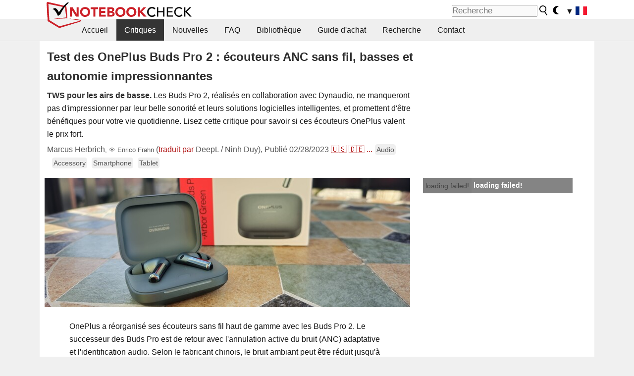

--- FILE ---
content_type: text/html; charset=utf-8
request_url: https://www.notebookcheck.biz/Test-des-OnePlus-Buds-Pro-2-ecouteurs-ANC-sans-fil-basses-et-autonomie-impressionnantes.698075.0.html
body_size: 26928
content:
<!DOCTYPE html>
<html lang="fr">
<head>

<meta charset="utf-8">





<meta name="generator" content="TYPO3 CMS">
<meta name="ROBOTS" content="INDEX,FOLLOW">
<meta name="description" content="Les Buds Pro 2 sont les nouveaux écouteurs sans fil de OnePlus - mais valent-ils la peine d&#039;être achetés ?">
<meta name="content-language" content="FR">
<meta name="keywords" content="Test OnePlus Buds Pro 2, test OnePlus Buds 2 Pro, examen OnePlus Buds 2 Pro, batterie OnePlus Buds 2 Pro, OnePlus, Buds 2 Pro, sans fil, intra-auriculaire,nouvelles, revues, rapport, test, informations sur des ordinateurs portatifs">


<link rel="stylesheet" type="text/css" href="fileadmin/templates/nbc_v5/notebookcheck.min.css?1768306407" media="all">






<title>Test des OnePlus Buds Pro 2 : écouteurs ANC sans fil, basses et autonomie impressionnantes - Notebookcheck.fr</title><link rel="icon" href="/fileadmin/templates/nbc_v5/images/logo_nbc_small_shaded_interior_white.svg" type="image/svg+xml" sizes="any">
<link rel="icon" href="/fileadmin/templates/nbc_v5/images/logo_nbc_small_interior_white_192px.png" type="image/png" sizes="192x192">
<link rel="apple-touch-icon" sizes="180x180" href="/logo_nbc_small_shaded_interior_white_rectangular_180px.png">
<link rel="icon" href="/fileadmin/templates/nbc_v5/images/favicon.ico" type="image/ico">
<link rel="shortcut icon" href="/fileadmin/templates/nbc_v5/images/favicon.ico" type="image/ico">
<link rel="icon" type="image/png" sizes="32x32" href="/fileadmin/templates/nbc_v5/images/favicon-32x32.png">
<link rel="icon" type="image/png" sizes="16x16" href="/fileadmin/templates/nbc_v5/images/favicon-16x16.png">
<link rel="manifest" href="/site.webmanifest">
<link rel="mask-icon" href="logo_nbc_small_bw_touchicon.svg" color="red">
<meta name="msapplication-TileColor" content="#ffffff">
<meta name="msapplication-TileImage" content="/mstile-144x144.png">
<meta name="nbc_data_cached" content="20.01.2026 05:24" ><script async src="https://fundingchoicesmessages.google.com/i/pub-9885689965057708?ers=1"></script><script>(function() {function signalGooglefcPresent() {if (!window.frames['googlefcPresent']) {if (document.body) {const iframe = document.createElement('iframe'); iframe.style = 'width: 0; height: 0; border: none; z-index: -1000; left: -1000px; top: -1000px;'; iframe.style.display = 'none'; iframe.name = 'googlefcPresent'; document.body.appendChild(iframe);} else {setTimeout(signalGooglefcPresent, 0);}}}signalGooglefcPresent();})();</script><script data-cfasync="false">
window.googletag = window.googletag || { cmd: [] };

googletag.cmd.push(function() {

var mapping_billb = googletag.sizeMapping().
addSize([0, 0], []).
addSize([800, 300], [[800, 250],[728, 90]]).
addSize([970, 300], [[970, 250],[970, 90],[800, 250],[728, 90]]).
addSize([1100, 500], [[1100, 300],[970, 250],[970, 90],[800, 250],[728, 90]]).build();

var mapping_skys = googletag.sizeMapping().
addSize([0, 0], []).
addSize([1220, 500], [160, 600]).
addSize([1500, 500], [[300, 1050],[300, 600],[300, 250],[160, 600]]).build();

var mapping_topb = googletag.sizeMapping().
addSize([1160,200], [[728,90],[468,60],[320,100],[320,50],[300,50]]).
addSize([0, 0], []).
build();

var mapping_mainframe = googletag.sizeMapping().
addSize([0, 0], [[200, 200],[320, 50],[300, 50]]).
addSize([336, 400], [[300, 250], [336, 280], [250, 360], [200, 200], [320, 50], [300, 50]]).
addSize([1100, 600], [[240,400], [300, 600], [160, 600], [728, 200], [300, 250], [336, 280], [250, 360], [200, 200], [320, 50], [300, 50]]).build();

var mapping_lowerads = googletag.sizeMapping().
addSize([0,0], [[220,90],[250,250],[300,50],[300,100],[320,100]]).
addSize([728,300], [[220,90],[250,250],[300,50],[300,100],[320,100],[468,60],[728,90]]).
addSize([1100,300], [[220,90],[250,250],[300,50],[300,100],[320,100],[468,60],[728,90],[750,100],[750,200],[750,300],[764,100],[930,180],[970,90],[970,250],[1100,300]]).build();

var mapping_leftb = googletag.sizeMapping().
addSize([0, 0], []).
addSize([1450, 500], [[120, 700],[120, 600],[160, 600]]).build();

googletag.defineSlot('/1066427/OL_ContentAd', [[180, 150], [234, 60], [336, 280], [300, 250], [292, 30], [88, 31], [300, 50], [300, 31], [120, 60], [300, 100]], 'div-gpt-ad-1414573626553-1').addService(googletag.pubads());
googletag.defineSlot('/1066427/OL_Skyscraper', [[160, 600], [300, 1050], [300, 600], [300, 250]], 'div-gpt-ad-1414573626553-6').defineSizeMapping(mapping_skys).addService(googletag.pubads());
googletag.defineSlot('/1066427/OL_MidMainframe', [[200, 200], [240, 400], [250, 360], [300, 250], [300, 600], [336, 280], [160, 600], [320, 50], [300, 50]], 'div-gpt-ad-1414573626553-5').defineSizeMapping(mapping_mainframe).addService(googletag.pubads());
googletag.defineSlot('/1066427/OL_MidMainFrame2', [[200, 200], [240, 400], [250, 360], [300, 250], [300, 600], [336, 280], [160, 600], [320, 50], [300, 50]], 'div-gpt-ad-1414573626553-8').defineSizeMapping(mapping_mainframe).addService(googletag.pubads());
googletag.defineSlot('/1066427/OL_MidMainFrame3', [[200, 200], [240, 400], [250, 360], [300, 250], [300, 600], [336, 280], [160, 600], [320, 50], [300, 50]], 'div-gpt-ad-1414573626553-9').defineSizeMapping(mapping_mainframe).addService(googletag.pubads());
googletag.defineSlot('/1066427/OL_LowestMainFrame', [300, 250], 'div-gpt-ad-1414573626553-14').defineSizeMapping(mapping_mainframe).addService(googletag.pubads());
googletag.defineSlot('/1066427/OL_LeftBanner', [[160, 600], [300, 1050], [300, 600], [300, 250]], 'div-gpt-ad-1414573626553-11').defineSizeMapping(mapping_skys).addService(googletag.pubads());
googletag.defineSlot('/1066427/OL_LowerAd', [[220,90],[250,250],[300,50],[300,100],[320,100],[468,60],[728,90],[750,100],[750,200],[750,300],[764,100],[930,180],[970,90],[970,250],[1100,300]], 'div-gpt-ad-1414573626553-3').defineSizeMapping(mapping_lowerads).addService(googletag.pubads());
googletag.defineSlot('/1066427/footertag', [[220,90],[250,250],[300,50],[300,100],[320,100],[468,60],[728,90],[750,100],[750,200],[750,300],[764,100],[930,180],[970,90],[970,250],[1100,300]], 'div-gpt-ad-1414573626553-13').defineSizeMapping(mapping_lowerads).addService(googletag.pubads());
googletag.defineSlot('/1066427/OL_InContent', [[220,90],[250,250],[300,50],[300,100],[320,100],[468,60],[728,90],[738,150]], 'div-gpt-ad-1414573626553-15').addService(googletag.pubads());
});
</script>
<script>
googletag.cmd.push(function() {
googletag.pubads().setTargeting("pageuid", "698075");
googletag.pubads().setTargeting("domain", "https://www.notebookcheck.biz/");
googletag.pubads().setTargeting("language", "fr");
googletag.pubads().setTargeting("layout", "2");
googletag.pubads().setTargeting("pagetype", "1");
googletag.pubads().setTargeting("tag", "audio, accessory, smartphone, tablet");
});
</script>

<meta property="og:image" content="https://www.notebookcheck.biz/fileadmin/Notebooks/News/_nc3/20230215_120341.jpg">
<meta property="og:type" content="article">
<meta property="og:title" content="Test des OnePlus Buds Pro 2 : écouteurs ANC sans fil, basses et autonomie impressionnantes">
<meta property="og:description" content="Les Buds Pro 2 sont les nouveaux écouteurs sans fil de OnePlus - mais valent-ils la peine d&#039;être achetés ?">
<meta property="og:locale" content="fr_FR.UTF-8">
<meta property="article:author" content="Marcus Herbrich">
<meta property="og:site_name" content="Notebookcheck">
<meta property="og:url" content="https://www.notebookcheck.biz/Test-des-OnePlus-Buds-Pro-2-ecouteurs-ANC-sans-fil-basses-et-autonomie-impressionnantes.698075.0.html">
<script type="application/ld+json">{
    "@context": "http://schema.org/",
    "@type": "Article",
    "mainEntityOfPage": "https://www.notebookcheck.biz/Test-des-OnePlus-Buds-Pro-2-ecouteurs-ANC-sans-fil-basses-et-autonomie-impressionnantes.698075.0.html",
    "inLanguage": "fr",
    "headline": "Test des OnePlus Buds Pro 2 : \u00e9couteurs ANC sans fil, basses et autonomie impressionnantes",
    "datePublished": "2023-02-28T17:05:00+01:00",
    "dateModified": "2023-03-02T07:13:50+01:00",
    "description": "Les Buds Pro 2 sont les nouveaux \u00e9couteurs sans fil de OnePlus - mais valent-ils la peine d'\u00eatre achet\u00e9s ?",
    "author": {
        "@type": "Person",
        "name": "Marcus Herbrich",
        "url": ""
    },
    "publisher": {
        "@type": "Organization",
        "logo": {
            "@type": "ImageObject",
            "url": "https://www.notebookcheck.com/fileadmin/templates/images/nbc_logo_small.png"
        },
        "name": "Notebookcheck"
    },
    "image": {
        "@type": "ImageObject",
        "width": "4669",
        "height": "3502",
        "url": "https://www.notebookcheck.biz/fileadmin/Notebooks/News/_nc3/20230215_120341.jpg"
    }
}</script>
<script data-cfasync="false">
  window.snigelPubConf = {
    "adengine": {
      "activeAdUnits": ["Sidebar_1","Sidebar_2","Sidebar_3","Bottom_Leaderboard","Video_Outstream","Mobile_Top","Mobile_adhesion","siderail_left","siderail_rigth"],
      "additionalGptAdSlotIds": ["div-gpt-ad-1560233850512-0", "div-gpt-ad-1414573626553-1", "div-gpt-ad-1414573626553-3", "div-gpt-ad-1414573626553-5", "div-gpt-ad-1414573626553-8", "div-gpt-ad-1414573626553-9", "div-gpt-ad-1414573626553-13", "div-gpt-ad-1414573626553-14", "div-gpt-ad-1414573626553-15"]
    }
  }
</script><script async data-cfasync="false" src="https://cdn.snigelweb.com/adengine/notebookcheck.net/loader.js"></script><script>
function nbc_pagecall() {
  var cookie = document.cookie.split(";");
  var call = 0;
  for(var i=0; i<cookie.length; i++) {
    var c = cookie[i];
    while (c.charAt(0)==' ') c = c.substring(1);
    if (c.indexOf("nbc_call=") == 0) call = c.substring(9,c.length);
  }
  call = parseInt(call);
  call++;
  if (call>2) call=3; // only 1, 2 or 3 as options
  googletag.cmd.push(function() {googletag.pubads().setTargeting("pagecall", String(call));});
  var expires = new Date();
  var days = 1;
  expires.setTime(expires.getTime() + (days*24*60*60*1000));
  document.cookie="nbc_call="+call+"; expires="+expires.toUTCString()+";path=/; SameSite=lax";
}
nbc_pagecall();
</script><script>  
function toggleMe(a){
var e=document.getElementById(a);  
if(e.style.display=="none" || e.style.maxHeight!=""){
 e.style.display="block";
 e.style.maxHeight="";
 if (document.getElementById(a+"_a1")) document.getElementById(a+"_a1").style.display="none";
 if (document.getElementById(a+"_a2")) document.getElementById(a+"_a2").style.display="";
 if (document.getElementById(a+"_gr")) document.getElementById(a+"_gr").style.display="none";
} else {
 e.style.display="none";
 if (document.getElementById(a+"_a1")) document.getElementById(a+"_a1").style.display="";
 if (document.getElementById(a+"_a2")) document.getElementById(a+"_a2").style.display="none";
 if (document.getElementById(a+"_gr")) document.getElementById(a+"_gr").style.display="";
}
return false;}
</script><link rel="canonical" href="https://www.notebookcheck.biz/Test-des-OnePlus-Buds-Pro-2-ecouteurs-ANC-sans-fil-basses-et-autonomie-impressionnantes.698075.0.html">
  <link rel="alternate" type="application/rss+xml" title="Notebook Critiques" href="https://www.notebookcheck.biz/index.php?id=20501" />
  <meta http-equiv="Content-Script-Type" content="text/javascript" />
  <meta http-equiv="Content-Style-Type" content="text/css" />
  <meta name="viewport" content="width=device-width, initial-scale=1" />
<script async src="https://www.googletagmanager.com/gtag/js?id=G-XLBGPKWB3N"></script>
<script>
  window.dataLayer = window.dataLayer || [];
  function gtag(){dataLayer.push(arguments);}
  gtag('js', new Date());
  gtag('config', 'G-XLBGPKWB3N',{'author':'Marcus Herbrich','pagetype':'1','subpagetype':'11','responsible':'312'});
  gtag('event','review',{'pagetype':'1'});</script><script data-sdk="l/1.1.11" data-cfasync="false" src="https://html-load.com/loader.min.js"></script>

<script>(function(){function t(){const n=["138630myoZBk","forEach","Failed to load script: ","getBoundingClientRect","width: 100vw; height: 100vh; z-index: 2147483647; position: fixed; left: 0; top: 0;","link,style","url","Script not found","as_modal_loaded","https://report.error-report.com/modal?eventId=","16786TcmGxT","as_","now","connection","setItem","appendChild","width","type","VGhlcmUgd2FzIGEgcHJvYmxlbSBsb2FkaW5nIHRoZSBwYWdlLiBQbGVhc2UgY2xpY2sgT0sgdG8gbGVhcm4gbW9yZS4=","write","https://","_fa_","textContent","addEventListener","Fallback Failed","concat","contains","10xAiBrV","remove","localStorage","split","name","href","message","display","documentElement","location","removeEventListener","getComputedStyle","recovery","check","script","https://report.error-report.com/modal?eventId=&error=Vml0YWwgQVBJIGJsb2NrZWQ%3D&domain=","onLine","host","querySelectorAll","2155698KMMbFy","170776OsGhHy","title",'/loader.min.js"]',"none","5350LkXazP","createElement","loader-check","style","https://error-report.com/report","currentScript","hostname","reload","append","245nBguiZ","error","7765587BWFbHQ","close-error-report","last_bfa_at","btoa","height","as_index","loader_light","1264110AkdKmx","from","iframe","toString","/loader.min.js","&domain=","src","3593828ajHNXs","data","rtt","10WqcZJl","charCodeAt","text","Cannot find currentScript","&error=","querySelector","https://report.error-report.com/modal?eventId=&error=","&url=","attributes","length","POST","setAttribute","outerHTML","map",'script[src*="//',"searchParams","value"];return(t=function(){return n})()}function n(o,e){const r=t();return(n=function(t,n){return r[t-=398]})(o,e)}(function(){const o=n,e=t();for(;;)try{if(480437===-parseInt(o(455))/1*(parseInt(o(482))/2)+parseInt(o(405))/3+-parseInt(o(435))/4+parseInt(o(438))/5*(parseInt(o(428))/6)+parseInt(o(419))/7*(-parseInt(o(406))/8)+parseInt(o(421))/9+-parseInt(o(410))/10*(-parseInt(o(465))/11))break;e.push(e.shift())}catch(t){e.push(e.shift())}})(),(()=>{"use strict";const t=n,o=t=>{const o=n;let e=0;for(let n=0,r=t[o(447)];n<r;n++)e=(e<<5)-e+t[o(439)](n),e|=0;return e},e=class{static[t(399)](){const n=t;var e,r;let c=arguments[n(447)]>0&&void 0!==arguments[0]?arguments[0]:n(398),a=!(arguments[n(447)]>1&&void 0!==arguments[1])||arguments[1];const i=Date[n(467)](),s=i-i%864e5,d=s-864e5,l=s+864e5,u=n(466)+o(c+"_"+s),w=n(466)+o(c+"_"+d),m=n(466)+o(c+"_"+l);return u!==w&&u!==m&&w!==m&&!(null!==(e=null!==(r=window[u])&&void 0!==r?r:window[w])&&void 0!==e?e:window[m])&&(a&&(window[u]=!0,window[w]=!0,window[m]=!0),!0)}};function r(o,e){const r=t;try{window[r(484)][r(469)](window[r(491)][r(403)]+r(476)+btoa(r(423)),Date[r(467)]()[r(431)]())}catch(t){}try{!async function(t,o){const e=r;try{if(await async function(){const t=n;try{if(await async function(){const t=n;if(!navigator[t(402)])return!0;try{await fetch(location[t(487)])}catch(t){return!0}return!1}())return!0;try{if(navigator[t(468)][t(437)]>1e3)return!0}catch(t){}return!1}catch(t){return!1}}())return;const r=await async function(t){const o=n;try{const n=new URL(o(414));n[o(453)][o(418)](o(472),o(427)),n[o(453)][o(418)](o(407),""),n[o(453)][o(418)](o(488),t),n[o(453)][o(418)](o(461),location[o(487)]);const e=await fetch(n[o(487)],{method:o(448)});return await e[o(440)]()}catch(t){return o(420)}}(t);document[e(404)](e(460))[e(456)]((t=>{const n=e;t[n(483)](),t[n(477)]=""}));let a=!1;window[e(478)](e(488),(t=>{const n=e;n(463)===t[n(436)]&&(a=!0)}));const i=document[e(411)](e(430));i[e(434)]=e(464)[e(480)](r,e(442))[e(480)](btoa(t),e(433))[e(480)](o,e(445))[e(480)](btoa(location[e(487)])),i[e(449)](e(413),e(459)),document[e(490)][e(470)](i);const s=t=>{const n=e;n(422)===t[n(436)]&&(i[n(483)](),window[n(492)](n(488),s))};window[e(478)](e(488),s);const d=()=>{const t=e,n=i[t(458)]();return t(409)!==window[t(493)](i)[t(489)]&&0!==n[t(471)]&&0!==n[t(425)]};let l=!1;const u=setInterval((()=>{if(!document[e(481)](i))return clearInterval(u);d()||l||(clearInterval(u),l=!0,c(t,o))}),1e3);setTimeout((()=>{a||l||(l=!0,c(t,o))}),3e3)}catch(n){c(t,o)}}(o,e)}catch(t){c(o,e)}}function c(n,o){const e=t;try{const t=atob(e(473));!1!==confirm(t)?location[e(487)]=e(444)[e(480)](btoa(n),e(433))[e(480)](o,e(445))[e(480)](btoa(location[e(487)])):location[e(417)]()}catch(t){location[e(487)]=e(401)[e(480)](o)}}(()=>{const n=t,o=t=>n(457)[n(480)](t);let c="";try{var a,i;null===(a=document[n(415)])||void 0===a||a[n(483)]();const t=null!==(i=function(){const t=n,o=t(426)+window[t(424)](window[t(491)][t(416)]);return window[o]}())&&void 0!==i?i:0;if(!e[n(399)](n(412),!1))return;const s="html-load.com,fb.html-load.com,content-loader.com,fb.content-loader.com"[n(485)](",");c=s[0];const d=document[n(443)](n(452)[n(480)](s[t],n(408)));if(!d)throw new Error(n(462));const l=Array[n(429)](d[n(446)])[n(451)]((t=>({name:t[n(486)],value:t[n(454)]})));if(t+1<s[n(447)])return function(t,o){const e=n,r=e(426)+window[e(424)](window[e(491)][e(416)]);window[r]=o}(0,t+1),void function(t,o){const e=n;var r;const c=document[e(411)](e(400));o[e(456)]((t=>{const n=e;let{name:o,value:r}=t;return c[n(449)](o,r)})),c[e(449)](e(434),e(475)[e(480)](t,e(432))),document[e(474)](c[e(450)]);const a=null===(r=document[e(415)])||void 0===r?void 0:r[e(450)];if(!a)throw new Error(e(441));document[e(474)](a)}(s[t+1],l);r(o(n(479)),c)}catch(t){try{t=t[n(431)]()}catch(t){}r(o(t),c)}})()})();})();</script>
<style>.nbc-r-float{}aside {display:block}@media only screen and (max-width:764px)  {.nbc-r-float-inline {margin-right:0px}.nbc-r-float-hide {display:none}}@media only screen and (max-width:500px)  {.nbc-r-float-inline {float:none}}</style>
<link rel="alternate" hreflang="fr" href="https://www.notebookcheck.biz/Test-des-OnePlus-Buds-Pro-2-ecouteurs-ANC-sans-fil-basses-et-autonomie-impressionnantes.698075.0.html">
<link rel="alternate" hreflang="en" href="https://www.notebookcheck.net/OnePlus-Buds-Pro-2-review-Wireless-ANC-headphones-with-awesome-bass-and-long-battery-life.697603.0.html">
<link rel="alternate" hreflang="de" href="https://www.notebookcheck.com/OnePlus-Buds-Pro-2-im-Praxis-Test-Kabellose-ANC-Kopfhoerer-mit-klasse-Bass-und-langer-Laufzeit.695226.0.html">
<link rel="alternate" hreflang="sv" href="https://www.notebookcheck.se/OnePlus-Buds-Pro-2-recension-Traadloesa-ANC-hoerlurar-med-fantastisk-bas-och-laang-batteritid.698061.0.html">
<link rel="alternate" hreflang="es" href="https://www.notebookcheck.org/Analisis-de-OnePlus-Buds-Pro-2-Auriculares-inalambricos-ANC-con-graves-increibles-y-bateria-de-larga-duracion.698092.0.html">
<link rel="alternate" hreflang="pt" href="https://www.notebookcheck.info/Revisao-OnePlus-Buds-Pro-2-Auscultadores-ANC-sem-fio-com-graves-fantasticos-e-longa-duracao-da-bateria.698106.0.html">
<link rel="alternate" hreflang="zh-cn" href="https://www.notebookcheck-cn.com/OnePlus-Buds-Pro-2-ANC.698121.0.html">
<link rel="alternate" hreflang="it" href="https://www.notebookcheck.it/Recensione-del-OnePlus-Buds-Pro-2-Cuffie-ANC-wireless-con-bassi-impressionanti-e-buona-autonomia.698138.0.html">
<link rel="alternate" hreflang="nl" href="https://www.notebookcheck.nl/OnePlus-Buds-Pro-2-review-Draadloze-ANC-koptelefoon-met-geweldige-bas-en-lange-batterijduur.698140.0.html">
<link rel="alternate" hreflang="pl" href="https://www.notebookcheck.pl/Recenzja-OnePlus-Buds-Pro-2-Bezprzewodowe-sluchawki-ANC-z-rewelacyjnym-basem-i-dlugim-czasem-pracy-na-baterii.698155.0.html">

<style>.nbcintroel{overflow:hidden;max-width:1054px;margin:0 auto 1em auto} @media screen and (max-width: 1100px){#nbc_intro .nbcintroel {margin:1em 13px 1em 13px}}.intro-tags{font-size:0.9rem;margin-left:10px}.intro-tag a{color: var(--text-color-muted);background-color:var(--surr-color-darker);padding:3px;border-radius:5px;line-height:27px;margin-left:5px;white-space:nowrap}.intro-tag a:hover {background-color:#777;color:var(--back-color);text-decoration:none}.intro-tag img{height:1rem;width:auto;vertical-align:middle}.intro-author{float:left;color:var(--text-color-muted);margin-left:5px}.introa-ad{color:var(--text-color-muted)}.intro-proof{color:var(--text-color-muted);font-size:0.8rem}.tooltiptext{visibility:hidden}.intro-proof:hover .tooltiptext{visibility:visible}.intro-text{margin:0 5px 5px 5px;clear:left;max-width:738px}.intro-subtitle{display:inline;margin:0 !important;font-size:1rem}.news-teaser-image{float:right;padding-left:0.8em;padding-bottom:0.8em;text-align:center;width:245px;margin:0}.news-teaser-image img{width:100%;height:auto}@media only screen and (max-width:550px){.news-teaser-image {float:none;padding:0;margin-left:auto;margin-right:auto;margin-bottom:10px}}
				@media only screen and (max-width: 250px){.news-teaser-image {float:none; padding:0; margin-left:auto; margin-right:auto; width:100%; height:auto}}</style>
<style>.introa_img_large {border:none;width:100%;border-radius:5px;max-width:168px;max-height:126px;height:auto;vertical-align:top}.introa_img_med {border:none;width:100%;border-radius:5px;max-width:168px;max-height:126px;height:auto;vertical-align:top}.introa_img_small {border:none;width:100%;border-radius:5px;max-width:120px;max-height:90px;height:auto;vertical-align:top}.introa_medium a,.introa_medium a.visited,.introa_whole a,.introa_whole a:visited{color:var(--black)}.introa_img_huge{border:none;height:auto;width:100%}.introa_whole{margin:0;padding:0;font-size:.89em;overflow:hidden;position:relative}.introa_whole img{border:0;object-fit:cover}.introa_whole h2{font-weight:700;margin-left:0!important;margin-right:0!important}.introa_title{margin:0;font-weight:400;font-size:1em;letter-spacing:normal;display:block;width:100%}.introa_title .rating{font-size:1.2em}.introa_huge{margin-top:22px;margin-bottom:22px;clear:left;overflow:hidden;display:table;padding:3px;min-width:50%}.introa_large,.introa_medium,.introa_small{padding:2px;min-width:50%;display:block;overflow:hidden;clear:left}.introa_huge h2{font-size:1.2em;margin-bottom:3px;text-align:center}.introa_large{margin-top:20px;margin-bottom:20px;border:1px solid #ffffff00}.introa_large h2{font-size:1.3em;margin-bottom:3px;border-bottom:4px solid rgba(0,0,0,0.08)}.introa_medium{margin-top:25px;margin-bottom:25px;border:1px solid #ffffff00}.introa_medium h2{font-size:1.2em;margin-bottom:1px;font-weight:700}.introa_small{color:var(--text-color-slightly-muted);margin-top:8px;margin-bottom:8px;border:1px solid #ffffff00}.introa_small .introa_rm_text{color:var(--text-color-slightly-muted)}.introa_review_specs{color:var(--text-color-muted)}.introa_review_specs_med{color:var(--text-color-muted);font-weight:300}.introa_rl_box,.introa_rl_title{background-color:#333;opacity:.9;color:#fff}.introa_rl_hoverable{display:block;position:relative;width:100%}.introa_rl_texts{position:absolute;bottom:0;left:0;width:100%}.introa_rl_title{font-size:1.1em;text-align:center;line-height:1.4;width:100%;overflow:hidden}.introa_rl_title_padding{padding:5px}.introa_rl_box{display:none;border-top:1px dashed #fff;padding:5px}.introa_more{background:linear-gradient(to right,rgba(255,255,255,0.5),rgba(255,255,255,1),rgba(255,255,255,1));position:absolute;right:0;top:1.6em;padding-left:0.5em}.introa_l1003{margin:2em 0}.introa_l1003 img{height:67px}.introa_l1004{margin:0 auto;padding:0.5rem 0;min-height:155px;width:95vw}.introa_l1004 > .introa_content{display:grid;gap:3px;grid-auto-flow:column;padding:0;overflow-x:auto;overscroll-behavior-inline:contain;scroll-snap-type:inline mandatory;scroll-padding-inline:0.3em}.introa_l1004 ::-webkit-scrollbar{height:5px}
			  .introa_l1004 ::-webkit-scrollbar-track{background:var(--surr-color)}
			  .introa_l1004 ::-webkit-scrollbar-thumb{background:#999}
			  .introa_l1004 ::-webkit-scrollbar-thumb:hover{background:#888}.introa_grid_item{display:grid;grid-template-rows:min-content;position:relative;gap:0.1em;scroll-snap-align:start;height:155px}.introa_grid_item img{display:block;object-fit:cover;height:150px}.introa_grid_item_title{color:white;font-size:0.9rem;position:absolute;bottom:0.3em;width:100%;text-align:center;line-height:1.2rem;padding:0.2em 0.5em;box-sizing:border-box;z-index:1}.introa_grid_item_title:hover + .introa_grid_item_bg{background:linear-gradient(to bottom, rgba(0,0,0,0), rgba(0, 0, 0, 0.3) 50%, rgba(0, 0, 0, 0.5) 63%, rgba(0,0,0,0.9) 100%)}.introa_grid_item_bg{position:absolute;height:100%;bottom:0;width:100%;background:linear-gradient(to bottom, rgba(0,0,0,0), rgba(0, 0, 0, 0.1) 50%, rgba(0, 0, 0, 0.2) 63%, rgba(0,0,0,0.8) 100%)}.introa_grid_item_bg:hover{background:linear-gradient(to bottom, rgba(0,0,0,0), rgba(0, 0, 0, 0.3) 50%, rgba(0, 0, 0, 0.5) 63%, rgba(0,0,0,0.9) 100%)}.introa_rm_text{float:left;width:75%}.introa_medium .introa_rm_img{overflow:hidden;margin-top:0.4em}.introa_rm_img{width:23%;float:left;margin-right:2%;border:0 solid #afafaf;text-align:right}.introa_fulldate,.introa_fulldate_background{margin-left:-13px;text-shadow:0 1px 0 #FFF,0 -1px 0 #FFF,1px 0 0 #FFF,-1px 0 0 #FFF;padding:2px 4px 0 16px}.introa_medium .introa_rm_header{font-size:1.08em;margin-bottom:1px}.introa_fulldate{position:absolute;color:#333;z-index:100}.introa_fulldate_new{text-align:center;margin-bottom:-15px;color:#777}.introa_fulldate_ticker{position:relative;clear:left;font-weight:700;margin-top:10px;overflow:hidden}.introa_whole .itemauthordate{text-align:right;color:var(--text-color-muted);font-size:0.9em}.introa_whole .itemauthorcolumn{color:#000}.introa_ers,.introa_other{margin-top:5px;margin-bottom:5px;clear:left;overflow:hidden}.introa_fulldate_background{position:absolute;background-color:#efefef;color:#333;border-bottom:1px solid #efdfdf;border-right:1px solid #efdfdf;z-index:99;opacity:.6;height:1.4em}.introa_ers_icon,.introa_newsicon{opacity:.5;vertical-align:middle}.introa_ers{color:var(--text-color)}.introa_ers_link{color:var(--text-color-slightly-muted)}.introa_ers_link:visited{color:#333}.introa_other{color:var(--text-color-slightly-muted)}.introa_newsicon{border:none}.introa_news_abstract,.introa_rm_abstract{color:var(--text-color-slightly-muted);float:left;clear:left;position:relative}.introa_icon{vertical-align:middle;float:left;margin-right:2%;width:23%;text-align:right;border:none}.introa_title{float:left}.introa_form,.restrictedElements{width:100%;color:var(--text-color);box-sizing:border-box;clear:left}.introa_form{border:1px solid var(--border-color-light);padding:10px}.introa_form input{vertical-align:middle}.introa_form label{white-space:nowrap}.restrictedElements{padding:2px;text-align:right;font-size:.8em;margin-bottom:0;font-style:italic;display:block}.introa_ajax{text-align:center;background-color:#666;opacity:.8;color:#fff;font-weight:700;padding:4px;width:90%;box-sizing:border-box;float:left;position:absolute;margin-left:auto;margin-right:auto;display:none}.introa_restrict{width:100%;text-align:right;padding:5px}.introa_restrict{box-sizing:border-box;color:#666}.introa_restrict_vline{vertical-align:middle;margin-left:5px;margin-right:5px}.introa_form_header{font-weight:700;color:#333;margin-top:3px;margin-bottom:5px}.introa_shortcut_span{color:var(--text-color)}.introa_loading_info{display:none;position:absolute;opacity:.6;z-index:9999999999;background-color:#00000010}.introa_item_playicon_text{opacity:.95;z-index:102;position:absolute;top:50%;left:50%;transform:translate(-50%,-50%);font-weight:bold;color:white;font-size:2rem;text-shadow: #000000 1px 0 10px}#introa_cbox_tag_surround,#introa_cbox_ticker_surround,#introa_cbox_type_surround{border-bottom:1px solid #efefef;margin-bottom:5px}.introa_ticker{margin-bottom:3px;margin-top:3px}.introa_featured{margin:2px;border:2px solid #efefef}.introa_rightcolumn{margin:0 0 12px 0;border:2px solid var(--border-color-light);border-radius:5px}.introa_rightcolumn_odd{float:left}.introa_rightcolumn_even{float:right}.introa_ticker_date{clear:left;color:#aaa}.introa_ticker_title_review{font-weight:700}.introa_featured a,.introa_rightcolumn a{color:var(--text-color);font-weight:400;font-size:.88rem}.introa_tile{float:left;padding:1%;box-sizing:border-box;max-width: 49%;}.introa_img_tile{width:100%;height:auto}picture.introa_img_tile{display:block;line-height:0em}.introa_rightcolumn{width:158px;height:158px}.introa_rightcolumn .introa_rl_title{background-color:var(--table-bg-even);color:var(--text-color)}.introa_rightcolumn .introa_rl_hoverable{height:100%}.introa_featured .introa_rl_title{background-color:var(--table-bg-even);color:var(--text-color)}.introa_rightcolumn img{aspect-ratio:1/1;border-radius:5px}.introa_googleads{text-align:center;margin-top:5px;margin-bottom:5px;padding:1px;clear:left}a.introa_plus_icon{display:inline-block;width:1.4em;text-align:center;border:1px solid #afafaf;color:#aaa;margin-left:3px}a.introa_plus_icon:hover{background-color:#aaa;text-decoration:none;color:#fff}.introa_page_buttons {margin-top:10px;display:inline-block;background:var(--link-color);color:#fff !important;padding:3px;border-radius:5px;border:3px solid #8A091A}.introa_page_buttons:hover {background:#8A091A;text-decoration:none;}.introa_settings_icon{vertical-align:middle;width:auto;height:1.4em;opacity:0.5;background-color:unset !important}html.dark .introa_settings_icon{filter:invert(1)}.introa_menu_sep{text-align:center;clear:left;min-width:50%;overflow:hidden;font-size:1.8em}h2.introa_menu_sep{margin:0.6em 0 0.3em 0}hr.divider{border:0;height:1px;background-image:linear-gradient(to right,rgba(0,0,0,0),rgba(0,0,0,0.2),rgba(0,0,0,0))}.featured_item:hover{opacity:0.9}.introa_rl_box{max-height:0;transition:max-height 0.15s ease-out;display:block}.introa_rl_hoverable:hover .introa_rl_box{max-height:500px;transition:max-height 0.25s ease-in}.introa_ad_hd{opacity:0.8}.introa_ad_autor{color:var(--text-color)}.introa_tags{color:var(--text-color-slightly-muted);font-weight:normal}.introa_tags img{height:1.1rem;vertical-align:middle}@media only screen and (max-width:590px){.introa_restrict_hide{display:none}}@media only screen and (max-width:450px){.introa_rl_box,.introa_rl_title{font-size:.8em;line-height:1.2}.introa_rm_img{width:100%;margin-right:0;min-height:25vw}.introa_medium .introa_rm_img{overflow:visible;margin-top:0.4em}.introa_img_med,.introa_img_large{max-width:none;max-height:none}.introa_rm_text{width:100%;padding:0.3em;opacity:0.9;overflow:hidden;box-sizing:border-box;}.introa_rm_header{font-weight:700;font-size:1.2em;margin:0 0 3px}.introa_medium, .introa_small{padding:0}.introa_small img{max-width:none;max-height:none}}</style>
<script>
function convertAllTimes() {
	elements = document.querySelectorAll(".itemdate");
	[].forEach.call(elements, function(el) {
		convertTime(el.getAttribute("data-crdate"),el);
	 });
}


function convertTime(utctimetoconvert, field = undefined) {
	userDate = new Date();
	var utcTime = userDate.getTime();
	utcTime = Math.round(utcTime/1000);
	timeDiff = utcTime-utctimetoconvert;
	if (timeDiff<0) result_str = "";
	else {
		var days = Math.floor(timeDiff / (60 * 60 * 24));
		timeDiff -=  days * (60 * 60 * 24);

		var hours = Math.floor(timeDiff / (60 * 60));
		timeDiff -= hours * (60 * 60);

		var mins = Math.floor(timeDiff / (60));
		timeDiff -= mins * (60);

		var seconds = Math.floor(timeDiff) ;
		timeDiff -= seconds;

		var result_str = "";
		if (days>0) {
			if (days==1) result_str = days + " jour";
			else result_str = days + " jours";
		}
		if (days<2) {
			if (result_str && hours>0) result_str += ", ";
			if (hours>0) {
				if (hours==1) result_str += hours + " heure";
				else result_str += hours + " heures";
			}
			
			if (mins>0 && hours<3 && days<1) {
				if (result_str) result_str += ", ";
				if (mins==1) result_str += mins + " minute";
				else result_str += mins + " minutes";
			}
			if (days==0 && hours==0 && mins<5) {
				if (result_str && seconds>0) result_str += ", ";
				if (seconds>0) {
					if (seconds==1) result_str += seconds + " seconde";
					else result_str += seconds + " secondes";
				}
			}
		}
		result_str = " "+result_str+" il y a";
	}
	if (typeof field !== "undefined") field.innerHTML = result_str;
	else {
		var x = document.getElementsByClassName("itemdate_"+utctimetoconvert);
		var i;
		for (i = 0; i < x.length; i++) {
				x[i].innerHTML = result_str;
		}
	}
}
	function toggleCheckbox(id) {console.log(document.getElementById(id).checked);checkBoxObj = document.getElementById(id);if (checkBoxObj.checked) checkBoxObj.checked = false;else checkBoxObj.checked = true;}</script>
<style>.il_small{margin:4px 0;text-align:center}.il_large{margin:0;text-align:center;overflow:hidden;width:100%}.il_img_l_sur2{display:inline-block;margin:0 1% 0 0;vertical-align:top}.il_img_l_sur2:last-child{margin:0px}.il_img_lsur {display:table;background-color:#fff}.il_img_l{vertical-align:middle;text-align:center}.il_img_l img{width:100%;height:auto}.il_img_s_sur2{display:inline-block;margin:3px}.il_img_s_sur{border:1px solid #c6c6c6;display:table;background-color:#fff}.il_img_s_sur:last-child{margin-right:0}.il_img_s a{position:relative;display:block}.il_img_s img{max-height:100%;max-width:100%;width:auto;height:auto;position:absolute;top:0;bottom:0;left:0;right:0;margin:auto}.fancybox-title a{color:#fff;text-decoration:underline}a.dbg{color:#eee;text-decoration:underline}</style>
<style>.transp{}</style>
<style>.linkedart_type{display:inline-block;min-width:5em;text-align:right;color:#777}.linkedart_linebetween{line-height:0.5em}.linkart_spacer{display:inline-block;width:2em;text-align:center;color:#777}.linkedart_list{margin:1em 0}</style>
<style>.related_item{margin:1px;display:inline-block;position:relative;width:137px;height:209px;overflow:hidden;background-color:var(--background-color-light);border:2px solid var(--border-color-light);border-radius:5px}.related_img{line-height:1em}.related_title{display:block;bottom:0px;padding:0.2em 0.4em;overflow:hidden;text-align:center;font-size:0.85em}.related_pagetype{position:absolute;top:0;left:0;opacity:0.5;color:#66afaf;background-color:var(--background-color-light)}span.related_date {color:var(--text-color-muted);font-size:0.8em}.related_review{color:var(--link-color)}</style>
<style>
div.prev_next_news{overflow:hidden;clear:left;max-width:738px;margin-top:30px}
div.news-prev-news{float:left;color:#666}
div.news-next-news{float:right;color:#666}
</style>
<style>.socialarea {text-align:center}.socialarea a{color:#fff;display:inline-block;padding:.2em;margin:0 5px;height:2em;border-radius:10%;text-align:center;width:2em;background-color:#ffffff22;}.socialarea a:hover{text-decoration:none}.socialarea img,svg{vertical-align:middle;border:0}.socialarea .share_text{padding:.72em 1em;float:left}.socialarea .share_logo{padding:.1em}a.socialarea_twitter{background-color:black}a.socialarea_facebook{background-color:#3b5998}</style>
<style>.journalist_bottom{text-align:left;margin:1em 0;overflow:hidden}.journalist_bottom img{border-radius:50%;margin-right:1em;float:left;object-fit:cover}.journalist_bottom .j_abstract{}.journalist_bottom .j_author{margin-bottom:0.5em}.journalist_bottom .j_name{font-weight:bold}.journalist_bottom i{color:var(--text-color-muted)}</style>
<meta name="robots" content="max-image-preview:large">

<style>
.csc-textpic-intext-right-nowrap .csc-textpic-text{margin-right: 260px;}.csc-textpic-intext-left-nowrap .csc-textpic-text{margin-left: 260px;}.csc-textpic-intext-right-nowrap .csc-textpic-text{margin-right: 260px;}.csc-textpic-intext-left-nowrap .csc-textpic-text{margin-left: 260px;}.csc-textpic-intext-right-nowrap .csc-textpic-text{margin-right: 260px;}.csc-textpic-intext-left-nowrap .csc-textpic-text{margin-left: 260px;}.csc-textpic-intext-right-nowrap .csc-textpic-text{margin-right: 260px;}.csc-textpic-intext-left-nowrap .csc-textpic-text{margin-left: 260px;}.csc-textpic-intext-right-nowrap .csc-textpic-text{margin-right: 260px;}.csc-textpic-intext-left-nowrap .csc-textpic-text{margin-left: 260px;}.csc-textpic-intext-right-nowrap .csc-textpic-text{margin-right: 260px;}.csc-textpic-intext-left-nowrap .csc-textpic-text{margin-left: 260px;}.csc-textpic-intext-right-nowrap .csc-textpic-text{margin-right: 260px;}.csc-textpic-intext-left-nowrap .csc-textpic-text{margin-left: 260px;}.csc-space-before-10{margin-top: 10px !important;}.csc-space-before-30{margin-top: 30px !important;}
</style>
</head>
<body>
<header>

<div id="nbc_topbar">
  <a href="/" id="nbc_logotop" title="Notebookcheck Home">
  <img class="nbc_logo_alone" src="fileadmin/templates/nbc_v5/images/logo_alone_header.svg" alt="Notebookcheck Logo">
  <img class="nbc_logo" src="fileadmin/templates/nbc_v5/images/logo_simplified_unicolor_t.svg" alt="Notebookcheck Logo">
  </a>
  <div id="nbc_searchbar"><form action="https://www.notebookcheck.biz/Google-Recherche.35171.0.html" id="cse-search-box">
  <input type="hidden" name="cx" value="partner-pub-9323363027260837:bracq4-zcpa" />
  <input type="hidden" name="cof" value="FORID:10" />
  <input type="hidden" name="ie" value="UTF-8" />
  <input id="nbc_searchbar_field" type="text" name="q" size="16" placeholder="Recherche"/>
  <button  type="submit" name="search" id="nbc_searchbar_button"></button>
  </form>

<a href="#" id="darkmodeicon" onclick="setTheme('dark',true);return false;" style="display:inline-block">
<img src="/fileadmin/templates/images/moon-filled.svg" alt="dark mode" width="13" height="17">
</a>
<a href="#" id="lightmodeicon" onclick="setTheme('light',true);return false;" style="display:none">
<img src="/fileadmin/templates/images/sun-filled.svg" alt="light mode" width="13" height="17">
</a>

<div id="nbc_searchbar_lang">
<a href="#footer" onclick="
document.getElementById('langcontainer').classList.toggle('hideEl');
var el = document.getElementById('nbc_menubar');
el.style.overflow='auto';
el.style.height='auto';
el.style.paddingRight='0px';
el2 = document.getElementsByClassName('moremenu');
el2[0].style.display='none';
return false;
">
<span id="nbc_searchbar_la">&#9660;</span>
<img src="/fileadmin/templates/images/svg_flags/fr.svg" width="23" height="17" alt="FR">
</a>
</div></div>
</div>

<div id="nbc_menubar">
  <div id="navigation"><ul><li class="mainmenu" style="width:5em;visibility:hidden">&nbsp;</li><li class="mainmenu"><a href="Revues-et-rapports-de-ordinateurs-portatifs-et-smartphones-ordiphones.68.0.html">Accueil</a></li><li class="mainmenu selected"><a href="Critiques.114.0.html">Critiques</a></li><li class="mainmenu"><a href="Nouvelles.470792.0.html">Nouvelles</a></li><li class="mainmenu"><a href="FAQ.115.0.html">FAQ</a></li><li class="mainmenu"><a href="Bibliotheque.3975.0.html">Bibliothèque</a></li><li class="mainmenu"><a href="Guide-d-achat.13244.0.html">Guide d&#039;achat</a></li><li class="mainmenu"><a href="Recherche.6868.0.html">Recherche</a></li><li class="mainmenu"><a href="Contact.4045.0.html">Contact</a></li><li class="moremenu"><a href="#" onclick="
var el = document.getElementById('nbc_menubar');
el.style.overflow='auto';
el.style.height='auto';
el.style.paddingRight='0px';
this.parentNode.style.display='none';
return false;
">...</a></li></ul><nav id="langcontainer" class="hideEl">
  <ul>
<li id="lang_flag_de"><a class="langlink" href="https://www.notebookcheck.com/" hreflang="de"><img src="/fileadmin/templates/images/svg_flags/de.svg" loading="lazy" alt="DE Flag"> Deutsch</a></li>
<li id="lang_flag_en"><a class="langlink" href="https://www.notebookcheck.net/" hreflang="en"><img src="/fileadmin/templates/images/svg_flags/us.svg" loading="lazy" alt="US Flag"> English</a></li>
<li id="lang_flag_es"><a class="langlink" href="https://www.notebookcheck.org/" hreflang="es"><img src="/fileadmin/templates/images/svg_flags/es.svg" loading="lazy" alt="ES Flag"> Español</a></li>
<li id="lang_flag_fr"><a class="langlink" href="https://www.notebookcheck.biz/" hreflang="fr"><img src="/fileadmin/templates/images/svg_flags/fr.svg" loading="lazy" alt="FR Flag"> Français</a></li>
<li id="lang_flag_it"><a class="langlink" href="https://www.notebookcheck.it/" hreflang="it"><img src="/fileadmin/templates/images/svg_flags/it.svg" loading="lazy" alt="IT Flag"> Italiano</a></li>
<li id="lang_flag_nl"><a class="langlink" href="https://www.notebookcheck.nl/" hreflang="nl"><img src="/fileadmin/templates/images/svg_flags/nl.svg" loading="lazy" alt="NL Flag"> Nederlands</a></li>
<li id="lang_flag_pl"><a class="langlink" href="https://www.notebookcheck.pl/" hreflang="pl"><img src="/fileadmin/templates/images/svg_flags/pl.svg" loading="lazy" alt="PL Flag"> Polski</a></li>
<li id="lang_flag_pt"><a class="langlink" href="https://www.notebookcheck.info/" hreflang="pt"><img src="/fileadmin/templates/images/svg_flags/pt.svg" loading="lazy" alt="PT Flag"> Português</a></li>
<li id="lang_flag_ru"><a class="langlink" href="https://www.notebookcheck-ru.com/" hreflang="ru"><img src="/fileadmin/templates/images/svg_flags/ru.svg" loading="lazy" alt="RU Flag"> Русский</a></li>
<li id="lang_flag_tr"><a class="langlink" href="https://www.notebookcheck-tr.com/" hreflang="tr"><img src="/fileadmin/templates/images/svg_flags/tr.svg" loading="lazy" alt="TR Flag"> Türkçe</a></li>
<li id="lang_flag_se"><a class="langlink" href="https://www.notebookcheck.se/" hreflang="se"><img src="/fileadmin/templates/images/svg_flags/se.svg" loading="lazy" alt="SE Flag"> Svenska</a></li>
<li id="lang_flag_cn"><a class="langlink" href="https://www.notebookcheck-cn.com/" hreflang="zh"><img src="/fileadmin/templates/images/svg_flags/cn.svg" loading="lazy" alt="CN Flag"> Chinese</a></li>
<li id="lang_flag_hu"><a class="langlink" href="https://www.notebookcheck-hu.com/" hreflang="hu"><img src="/fileadmin/templates/images/svg_flags/hu.svg" loading="lazy" alt="HU Flag"> Magyar</a></li>
</ul>
</nav><script>document.getElementById('lang_flag_fr').classList.toggle('selected');</script></div>
</div>

</header>

<div id="nbc_bb"></div>

<main>
  <div id="nbc_intro"></div>

  <div id="nbc_main">

    <div id="nbc_topb"></div>
    <div id="nbc_skys"><div id="adngin-siderail_rigth-0"></div></div>
    <div id="nbc_leftb"><div id="adngin-siderail_left-0" style="float:right"></div></div>

    <div id="nbc_contentcontainer">
      <div id="nbc_contentcolumns_1col">

        <div id="nbc_breadcrumb"></div>

        <div id="nbc_maincontent_1col">
          <div id="content"><div id="c9534975" class="ttcl_1 csc-frame csc-frame-invisible"><div class="tx-nbc2fe-incontent-column">
		<aside class="nbc-r-float nbc-r-float-inline first_incontent"><div id='div-gpt-ad-1414573626553-1'>
</div>

<div id="adngin-Mobile_Top-0"></div></aside>
	</div>
	<div class="tx-nbc2fe-intro">
		<header class="nbcintroel"><h1 style="margin-bottom:0.3em">Test des OnePlus Buds Pro 2 : écouteurs ANC sans fil, basses et autonomie impressionnantes</h1><div style="overflow:hidden;"><div class="intro-text"><h2 class="intro-subtitle">TWS pour les airs de basse.</h2> Les Buds Pro 2, réalisés en collaboration avec Dynaudio, ne manqueront pas d'impressionner par leur belle sonorité et leurs solutions logicielles intelligentes, et promettent d'être bénéfiques pour votre vie quotidienne. Lisez cette critique pour savoir si ces écouteurs OnePlus valent le prix fort.</div><div class="intro-author" rel="author">Marcus Herbrich<span class="intro-proof" title="responsible senior editor">, <span style="filter:grayscale(100%);opacity:0.8">&#128065;</span> Enrico Frahn</span> (<a href="https://www.notebookcheck.net/OnePlus-Buds-Pro-2-review-Wireless-ANC-headphones-with-awesome-bass-and-long-battery-life.697603.0.html" hreflang="en">traduit par</a> DeepL / Ninh Duy), <span class="intro-date">Publié <time datetime="2023-02-28 17:05" title="2023-02-28 17:05">02/28/2023</time></span> <a href="https://www.notebookcheck.net/OnePlus-Buds-Pro-2-review-Wireless-ANC-headphones-with-awesome-bass-and-long-battery-life.697603.0.html" hreflang="en">&#x1F1FA;&#x1F1F8;</a> <a href="https://www.notebookcheck.com/OnePlus-Buds-Pro-2-im-Praxis-Test-Kabellose-ANC-Kopfhoerer-mit-klasse-Bass-und-langer-Laufzeit.695226.0.html" hreflang="de">&#x1F1E9;&#x1F1EA;</a> <a href="#" onclick="document.getElementById('nbc_intro_translations_9534975').style.display = '';this.style.display = 'none';">...</a>
					<span id="nbc_intro_translations_9534975" style="display:none"> <a href="https://www.notebookcheck.se/OnePlus-Buds-Pro-2-recension-Traadloesa-ANC-hoerlurar-med-fantastisk-bas-och-laang-batteritid.698061.0.html" hreflang="sv">&#x1F1F8;&#x1F1EA;</a> <a href="https://www.notebookcheck.org/Analisis-de-OnePlus-Buds-Pro-2-Auriculares-inalambricos-ANC-con-graves-increibles-y-bateria-de-larga-duracion.698092.0.html" hreflang="es">&#x1F1EA;&#x1F1F8;</a> <a href="https://www.notebookcheck.info/Revisao-OnePlus-Buds-Pro-2-Auscultadores-ANC-sem-fio-com-graves-fantasticos-e-longa-duracao-da-bateria.698106.0.html" hreflang="pt">&#x1F1F5;&#x1F1F9;</a> <a href="https://www.notebookcheck-cn.com/OnePlus-Buds-Pro-2-ANC.698121.0.html" hreflang="zh-cn">&#x1F1E8;&#x1F1F3;</a> <a href="https://www.notebookcheck.it/Recensione-del-OnePlus-Buds-Pro-2-Cuffie-ANC-wireless-con-bassi-impressionanti-e-buona-autonomia.698138.0.html" hreflang="it">&#127470;&#127481;</a> <a href="https://www.notebookcheck.nl/OnePlus-Buds-Pro-2-review-Draadloze-ANC-koptelefoon-met-geweldige-bas-en-lange-batterijduur.698140.0.html" hreflang="nl">&#x1F1F3;&#x1F1F1;</a> <a href="https://www.notebookcheck.pl/Recenzja-OnePlus-Buds-Pro-2-Bezprzewodowe-sluchawki-ANC-z-rewelacyjnym-basem-i-dlugim-czasem-pracy-na-baterii.698155.0.html" hreflang="pl">&#x1F1F5;&#x1F1F1;</a> </span></div><div class="intro-tags"><span class="intro-tag"><a href="https://www.notebookcheck.biz/Sujets.92228.0.html?tag=102"> Audio</a></span> <span class="intro-tag"><a href="https://www.notebookcheck.biz/Sujets.92228.0.html?tag=15"> Accessory</a></span> <span class="intro-tag"><a href="https://www.notebookcheck.biz/Sujets.92228.0.html?tag=10"> Smartphone</a></span> <span class="intro-tag"><a href="https://www.notebookcheck.biz/Sujets.92228.0.html?tag=11"> Tablet</a></span></div></div></header>
	</div>
	</div><div id="c9534976" class="ttcl_0 csc-default"><div class="tx-nbc2fe-incontent-column">
		<aside class="nbc-r-float nbc-r-float-hide"><aside class="introa_whole"><script>var loading_2009349 = false;
var loading_num_2009349 = 0;
function ajaxReload_2009349(tt_content_uid,page,items_per_page,no_url_change) {
					loading_2009349 = true;
					
					items_per_page = typeof items_per_page !== "undefined" ? items_per_page : 4;
					document.getElementById("introa_ajax_"+tt_content_uid).innerHTML = "loading ...";
					document.getElementById("introa_ajax_"+tt_content_uid).style.display="block";
					document.getElementById("introa_loading_info_"+tt_content_uid).innerHTML = "loading ...";
					document.getElementById("introa_loading_info_"+tt_content_uid).style.display="block";
					if (document.getElementById("introa_content_"+tt_content_uid)) document.getElementById("introa_content_"+tt_content_uid).style.opacity="0.2";
					
					// set default to 0 for the page
					page = typeof page !== "undefined" ? page : 0;
					
					var tagArray = new Array();
					
					// get checkbox value for the tags
					container = document.getElementById("introa_cbox_tag_surround_"+tt_content_uid); // get container div of the checkboxes
					if (container) {
						inputs = container.getElementsByTagName("input"); // get all input fields in the images div
						for (index = 0; index < inputs.length; ++index) {
							if(inputs[index].checked) tagArray.push(inputs[index].value);
						} // for
					} // if container
					
					var typeArray = new Array();
					
					// get checkbox value for the pagetypes
					container = document.getElementById("introa_cbox_type_surround_"+tt_content_uid); // get container div of the checkboxes
					if (container) {
						inputs = container.getElementsByTagName("input"); // get all input fields in the images div
						for (index = 0; index < inputs.length; ++index) {
							if(inputs[index].checked) typeArray.push(inputs[index].value);
						} // for
					} // if container

					var subTypeArray = new Array();
					
					// get checkbox value for the pagetypes
					container = document.getElementById("introa_cbox_subtype_surround_"+tt_content_uid); // get container div of the checkboxes
					if (container) {
						inputs = container.getElementsByTagName("input"); // get all input fields in the images div
						for (index = 0; index < inputs.length; ++index) {
							if(inputs[index].checked) subTypeArray.push(inputs[index].value);
						} // for
					} // if container

					loading_num_2009349++;

					var paraArray = {"id":98933,"ns_ajax":1,"language":7
						,"loading_num":loading_num_2009349,"ns_json":1
						,"ns_tt_content_uid":2009349}; 
					if (items_per_page != 50) paraArray.items_per_page=items_per_page
					if(document.getElementById("introa_cbox_ticker_"+tt_content_uid) && document.getElementById("introa_cbox_ticker_"+tt_content_uid).checked) paraArray.ticker=1;
					if(document.getElementById("introa_cbox_tag_or_"+tt_content_uid) && document.getElementById("introa_cbox_tag_or_"+tt_content_uid).checked) paraArray.tag_or=1;
					if(document.getElementById("introa_cbox_excludeTypes_"+tt_content_uid) && document.getElementById("introa_cbox_excludeTypes_"+tt_content_uid).checked) paraArray.ns_excludeTypes=1;
					if (1>0) paraArray.hide_date=1;
					if (1>0) paraArray.ns_hide_restrictions=1;
					if (1001>0) paraArray.ns_layout=1001;
					if (1>0) paraArray.hide_youtube=1;
					if ("") paraArray.youtube_playlist_id="";
					if (0>0) paraArray.order_by_sorting=0;
					if (0>0) paraArray.ns_show_hr=0;
					if (0>0) paraArray.ns_featured_articles_only=0;
					if (0>0) paraArray.ns_hide_navigation_buttons=0;
					if (0>0) paraArray.ns_show_num_normal=0;
					if (1>0) paraArray.hide_external_reviews=1;
					if (0>0) paraArray.ns_article_pid=0;
					if ("https://www.notebookcheck.biz/") paraArray.ns_img_domain="https://www.notebookcheck.biz/";
					if (0>0) paraArray.clear_news_stream_image_caches=1;
					if (0>0) paraArray.showHighlightedTags=1;
		
					if (page>0) paraArray.ns_page=page;
					if (document.getElementById("introa_search_title_"+tt_content_uid)) var title = document.getElementById("introa_search_title_"+tt_content_uid).value;
					else var title = "";
					if (title) paraArray.introa_search_title=title;

					var paraString="";
					for (var key in paraArray) {
						paraString += "&"+key+"="+encodeURIComponent(paraArray[key]);
					}
					
					if (tagArray.length>0) paraArray.tagArray=tagArray;
					for (var key in tagArray) {
						paraString += "&tagArray[]="+encodeURIComponent(tagArray[key]);
					}
				
					if (typeArray.length>0) paraArray.typeArray=typeArray;
					for (var key in typeArray) {
						paraString += "&typeArray[]="+encodeURIComponent(typeArray[key]);
					}
					if (subTypeArray.length>0) paraArray.subTypeArray=subTypeArray;
					for (var key in subTypeArray) {
						paraString += "&subTypeArray[]="+encodeURIComponent(subTypeArray[key]);
					}

					document.getElementById("introa_ajax_"+tt_content_uid).innerHTML = "loading ...";
					document.getElementById("introa_ajax_"+tt_content_uid).style.display="block";
					
					var xhttp2009349 = new XMLHttpRequest();
					xhttp2009349.onreadystatechange = function() {
						if (this.readyState == 4 && this.status == 200) {
							var data = xhttp2009349.responseText;
							document.getElementById("introa_currently_loaded_2009349").innerHTML = items_per_page;

							try {
								obj = JSON.parse(data);
							}	catch(e){
								console.log(e);
								document.getElementById("introa_ajax_2009349").innerHTML = "loading failed!";
								document.getElementById("introa_loading_info_2009349").innerHTML = "loading failed!";
								return 0;
							}
							
							if (obj.loading_num != loading_num_2009349) {
								console.log("discarded loading #"+obj.loading_num+" as a newer request #"+loading_num_2009349+" is under way");
								document.getElementById("introa_ajax_2009349").innerHTML = "loading failed!";
								document.getElementById("introa_loading_info_2009349").innerHTML = "loading failed!";
								return 0;
							}
							
							document.getElementById("introa_ajax_"+tt_content_uid).innerHTML = "";

							document.getElementById("introa_ajax_"+tt_content_uid).style.display="";document.getElementById("introa_content_"+tt_content_uid).innerHTML = obj.data;
							document.getElementById("introa_loading_info_"+tt_content_uid).style.display="";
							if (document.getElementById("introa_content_"+tt_content_uid)) document.getElementById("introa_content_"+tt_content_uid).style.opacity="1";
							convertAllTimes();
								
							// get query string with parameters (ignore ajax parameters)
							var queryString = "";
							for (var key in paraArray) {
								if (key != "id" && key != "ns_ajax" && key != "language" 
										&& key != "tagArray[]" && key != "tagArray"
										&& key != "typeArray[]" && key != "typeArray"
										&& key != "subTypeArray[]" && key != "subTypeArray"
										&& key != "loading_num" && key != "ns_json" 
										&& key != "ns_page_uid" && key != "ns_tt_content_uid") {
									if (paraArray[key])	queryString += "&"+key+"="+paraArray[key];
								}
							}
							for (var key in tagArray) { // add tagArray
								if (tagArray[key]>0) queryString += "&tagArray[]="+tagArray[key];
							}
							for (var key in typeArray) { // add typeArray
								if (typeArray[key]>0) queryString += "&typeArray[]="+typeArray[key];
							}
							for (var key in subTypeArray) { // add subTypeArray
								if (subTypeArray[key]>0) queryString += "&subTypeArray[]="+subTypeArray[key];
							}
							// change url
							var stateObj = { foo: "bar" };queryString += "&id=698075";loading = false;
						} else if (this.status != 200 && this.status != 0){
							document.getElementById("introa_ajax_2009349").innerHTML = "loading failed!";
							document.getElementById("introa_loading_info_2009349").innerHTML = "loading failed!";
							loading = false;
						}
					}; // onreadychange
					xhttp2009349.onerror = function() {
						document.getElementById("introa_ajax_2009349").innerHTML = "loading failed!";
						document.getElementById("introa_loading_info_2009349").innerHTML = "loading failed!";
						loading = false;
					}; // onerror
					
					
					xhttp2009349.open("GET", "//dev1.notebook-check.com/index.php?"+paraString, true);xhttp2009349.send();} // function ajaxReload
</script><div id="introa_loading_info_2009349" class="introa_loading_info" onclick="document.getElementById('introa_loading_info_2009349').style.display='';
			if (document.getElementById('introa_content_2009349')) document.getElementById('introa_content_2009349').style.opacity='1';"></div><div id="introa_currently_loaded_2009349" style="display:none;">4</div><form name="introa_form" id="introa_form_2009349" onsubmit="ajaxReload_2009349(2009349);return false;" action="https://www.notebookcheck.biz/Test-des-OnePlus-Buds-Pro-2-ecouteurs-ANC-sans-fil-basses-et-autonomie-impressionnantes.698075.0.html" method="post"> <div id="introa_ajax_2009349" class="introa_ajax"></div><div id="introa_form_hide_2009349" class="introa_form hideEl"><div id="introa_cbox_type_surround_2009349"><label><input type="checkbox" id="introa_cbox_type_1_2009349" name="typeArray[]" value="1" onclick="toggleCheckbox('introa_outer_cbox_type_review_2009349'); ajaxReload_2009349(2009349);" checked="checked" > Critiques</label> </div><div id="introa_cbox_subtype_surround_2009349">&nbsp;&nbsp;&nbsp; <label>&larr; <input type="checkbox" id="introa_cbox_excludeTypes_2009349" name="ns_excludeTypes" value="0" onclick="ajaxReload_2009349(2009349);" >exclude selected types</label> </div><div id="introa_cbox_tag_surround_2009349"></div></div></form><!--googleoff: index--><div data-nosnippet id="introa_content_2009349" class="introa_content"><script>ajaxReload_2009349(2009349,0);</script><div style="height:100px;width:10px;"></div></div><!--googleon: index--></aside><span style="display:none" data-nbcinfo="2026 01 20 05:24 l7 0.001s"></span></aside>
	</div>
	<div class="csc-textpic csc-textpic-center csc-textpic-above"><div class="csc-textpic-imagewrap" data-csc-images="1" data-csc-cols="1"><div class="csc-textpic-center-outer"><div class="csc-textpic-center-inner"><figure class="csc-textpic-image csc-textpic-last"><a href="fileadmin/_processed_/4/5/csm_20230215_120336_e1dfd9800a.jpg" title="Test du OnePlus Buds 2 Pro" data-caption="Test du OnePlus Buds 2 Pro" target="_blank"><img src="fileadmin/_processed_/4/5/csm_20230215_120336_9cfcbf757e.jpg" width="738" height="261" alt="Test du OnePlus Buds 2 Pro"></a></figure></div></div></div><div class="csc-textpic-text"><p class="bodytext">OnePlus a réorganisé ses écouteurs sans fil haut de gamme avec les Buds Pro 2. Le successeur des Buds Pro est de retour avec l'annulation active du bruit (ANC) adaptative et l'identification audio. Selon le fabricant chinois, le bruit ambiant peut être réduit jusqu'à 48 dB grâce à l'annulation ultra large bande de 4 000 Hz du casque.  </p>
<p class="bodytext">Contrairement aux Buds Pro, la lecture audio de la deuxième génération de OnePlus TWS est assurée par des pilotes doubles, à savoir des pilotes dynamiques de 11 mm et des pilotes à membrane planaire de 6 mm. Les Buds Pro 2, qui ont été fabriqués en collaboration avec le fabricant danois de haut-parleurs Dynaudio, sont proposés au prix de détail recommandé de 179,99 dollars (voir ici sur <a href="https://www.amazon.com/OnePlus-Buds-Audiophile-Grade-Best-Class/dp/B0BQ967JL7?tag=nbcnewsnet-20" target="_blank">Amazon</a>).</p></div></div></div><div id="c9534977" class="ttcl_57 csc-default"><div class="tx-nbc2fe-incontent-column">
		<aside class="nbc-r-float nbc-r-float-inline"><div id="adngin-Sidebar_1-0"></div>
</aside>
	</div>
	<div class="table_l57">
				<table class="contenttable contenttable-57"><thead>
					<tr class="tr-even tr-0">
							<th class="td-0" scope="col" id="col9534977-0">Type de casque</th>
							<th class="td-last td-1" scope="col" id="col9534977-1"> In-ear</th>
					</tr>
					</thead><tbody>
					<tr class="tr-odd tr-1">
							<td class="td-0" headers="col9534977-0">Connectivité</td>
							<td class="td-last td-1" headers="col9534977-1"> Bluetooth 5.3, Google Fast Pair</td>
					</tr>
					<tr class="tr-even tr-2">
							<td class="td-0" headers="col9534977-0">Haut-parleurs</td>
							<td class="td-last td-1" headers="col9534977-1"> Conducteur de 11 mm, dynamique, conducteur de 6 mm</td>
					</tr>
					<tr class="tr-odd tr-3">
							<td class="td-0" headers="col9534977-0">Codecs audio</td>
							<td class="td-last td-1" headers="col9534977-1"> SBC, AAC, LHDC, LC3</td>
					</tr>
					<tr class="tr-even tr-4">
							<td class="td-0" headers="col9534977-0">Résistance à l'eau</td>
							<td class="td-last td-1" headers="col9534977-1"> IPX5 (oreillettes), IPX4 (étui de chargement)</td>
					</tr>
					<tr class="tr-odd tr-5">
							<td class="td-0" headers="col9534977-0">Suppression du bruit</td>
							<td class="td-last td-1" headers="col9534977-1"> Suppression adaptative intelligente du bruit jusqu'à 48 dB</td>
					</tr>
					<tr class="tr-even tr-6">
							<td class="td-0" headers="col9534977-0">Caractéristiques sonores</td>
							<td class="td-last td-1" headers="col9534977-1"> Spatial audio, mode transparence, mode Zero Zen</td>
					</tr>
					<tr class="tr-odd tr-7">
							<td class="td-0" headers="col9534977-0">Connexion de chargement</td>
							<td class="td-last td-1" headers="col9534977-1"> USB Type-C</td>
					</tr>
					<tr class="tr-even tr-8">
							<td class="td-0" headers="col9534977-0">Chargement sans fil</td>
							<td class="td-last td-1" headers="col9534977-1"> oui</td>
					</tr>
					<tr class="tr-odd tr-9">
							<td class="td-0" headers="col9534977-0">Capacité de la batterie</td>
							<td class="td-last td-1" headers="col9534977-1"> 60 mAh (écouteurs), 520 mAh (étui de chargement)</td>
					</tr>
					<tr class="tr-even tr-10">
							<td class="td-0" headers="col9534977-0">Poids (écouteurs/étui)</td>
							<td class="td-last td-1" headers="col9534977-1"> 4,9 g / 47,3 g</td>
					</tr>
					<tr class="tr-odd tr-11">
							<td class="td-0" headers="col9534977-0">Microphones</td>
							<td class="td-last td-1" headers="col9534977-1"> 3 microphones par oreillette</td>
					</tr>
					<tr class="tr-even tr-last">
							<td class="td-0" headers="col9534977-0">Prix (PDSF)</td>
							<td class="td-last td-1" headers="col9534977-1"> 179,99 USD</td>
					</tr></tbody>
				</table></div></div><div id="c9534978" class="ttcl_0 csc-default"><div class="tx-nbc2fe-incontent-column">
		<aside class="nbc-r-float nbc-r-float-hide"><p class="bodytext"><b>Top 10</b><br />» <a href="Classement-Les-meilleurs-ordinateurs-portables-polyvalents-evalues-par-Notebookcheck.122236.0.html" target="_self" class="internal-link">Le Top 10 des PC portables multimédia</a>&nbsp;<br />»&nbsp;<a href="Le-Top-10-des-PC-portables-pour-le-jeu-par-Notebookcheck.122051.0.html" target="_self">Le Top 10 des PC portables de jeu</a><br /><span style="background-color: rgb(255, 255, 255);">»&nbsp;</span><a href="Classement-Les-meilleurs-ordinateurs-portables-de-jeu-minces-et-legers.142348.0.html" target="_self" class="internal-link">Le Top 10 des PC portables de jeu légers</a><span style="background-color: rgb(229, 229, 229);"></span><a href="Le-Top-10-des-PC-portables-pour-le-jeu-par-Notebookcheck.122051.0.html" target="_self"><br /></a>»&nbsp;<a href="Le-Top-10-des-PC-portables-bureautiques-par-Notebookcheck.122233.0.html" target="_self">Le Top 10 des ordinateurs portables bureautiques<br /></a>» <a href="Le-Top-10-des-PC-portables-bureautiques-premium-professionnels-par-Notebookcheck.122252.0.html" target="_self" class="internal-link">Le Top 10 des PC portables bureautiques premium/professionnels</a>&nbsp;<br />» <a href="Le-Top-10-des-Stations-de-travail-mobiles-par-Notebookcheck.122746.0.html" target="_self" class="internal-link">Le Top 10 des Stations de travail mobiles</a><br />» <a href="Classement-Les-meilleurs-ordinateurs-portables-ultra-portables-evalues-par-Notebookcheck.122243.0.html" target="_self">Le Top 10 des Ultraportables</a><u><br /></u>» <a href="Le-Top-10-des-Ultrabooks-par-Notebookcheck.122744.0.html" target="_self" class="internal-link">Le Top 10 des Ultrabooks</a><br />» <a href="Classement-Les-meilleurs-convertibles-ordinateurs-portables-2-en-1.122377.0.html" target="_self" class="internal-link">Le Top 10 des Convertibles</a><br />» <a href="Le-Top-10-des-Tablettes-par-Notebookcheck.122376.0.html" target="_self" class="internal-link">Le Top 10 des Tablettes</a><br /><span style="background-color: rgb(255, 255, 255);">»&nbsp;</span><a href="Le-Top-10-des-Tablettes-Windows-par-Notebookcheck.144233.0.html" target="_self" class="internal-link">Le Top 10 des Tablettes Windows</a><u><br /></u>» <a href="Classement-Les-meilleurs-smartphones-evalues-par-Notebookcheck.122058.0.html" target="_self" class="internal-link">Le Top 10 des Smartphones</a><br /><span style="background-color: rgb(255, 255, 255);">»&nbsp;</span><a href="Le-Top-10-des-PC-Portables-a-moins-de-300-euros.142656.0.html" target="_self" class="internal-link">Le Top 10 des </a><a href="Le-Top-10-des-PC-Portables-a-moins-de-300-euros.142656.0.html" target="_self" class="internal-link"><span style="color: rgb(84, 84, 84); font-family: arial, sans-serif; font-size: small; background-color: rgb(255, 255, 255);"></span></a><a href="Le-Top-10-des-PC-Portables-a-moins-de-300-euros.142656.0.html" target="_self" class="internal-link">PC Portables á&nbsp;</a><a href="Le-Top-10-des-PC-Portables-a-moins-de-300-euros.142656.0.html" target="_self" class="internal-link"><span style="color: rgb(84, 84, 84); font-family: arial, sans-serif; font-size: small; background-color: rgb(255, 255, 255);"></span></a><a href="Le-Top-10-des-PC-Portables-a-moins-de-300-euros.142656.0.html" target="_self" class="internal-link">moins de 300 euros</a><br /><span style="background-color: rgb(255, 255, 255);">»&nbsp;</span><a href="Top-10-des-PC-portables-a-moins-de-500-euros.143314.0.html" target="_self" class="internal-link">Le Top 10 des&nbsp;</a><span style="background-color: rgb(255, 255, 255);"><a href="Le-Top-10-des-PC-Portables-a-moins-de-300-euros.142656.0.html" target="_self" class="internal-link"><span style="color: rgb(84, 84, 84); font-family: arial, sans-serif; font-size: small;"></span></a></span><a href="Top-10-des-PC-portables-a-moins-de-500-euros.143314.0.html" target="_self" class="internal-link">PC Portables á moins de 500 euros</a><br /><span style="background-color: rgb(255, 255, 255);">»&nbsp;</span><a href="Le-Top-25-des-meilleurs-ecrans-d-ordinateurs-testes-par-Notebookcheck.143745.0.html" target="_self" class="internal-link">Le Top 25 des meilleurs écrans d'ordinateurs</a><a href="Classement-Les-meilleurs-smartphones-evalues-par-Notebookcheck.122058.0.html" target="_self" class="internal-link"><br /></a></p></aside>
	</div>
	<div class="csc-header csc-header-n4"><h2>Boîtier et ergonomie - un casque de qualité </h2></div><div class="csc-textpic csc-textpic-intext-right"><div class="csc-textpic-imagewrap" data-csc-images="1" data-csc-cols="1"><figure class="csc-textpic-image csc-textpic-last"><a href="fileadmin/_processed_/9/7/csm_Download45_7d9b76cf62.png" title="OnePlus Buds 2 Pro en noir obsidien" data-caption="OnePlus Buds 2 Pro en noir obsidien" target="_blank"><img src="fileadmin/_processed_/9/7/csm_Download45_82003670a5.png" width="250" height="230" alt="OnePlus Buds 2 Pro en noir obsidien"></a><figcaption class="csc-textpic-caption">OnePlus Buds 2 Pro en noir obsidien</figcaption></figure></div><div class="csc-textpic-text"><div><p class="bodytext">Comme pour leur prédécesseur, les options de couleurs des Buds Pro 2 sont limitées à deux couleurs, à savoir Obsidian Black et Arbor Green. Le revêtement mat NCL et les embouts tactiles brillants n'ont pas beaucoup changé. Les boîtiers des écouteurs sont entièrement en plastique avec une finition de haute qualité et ont une certification de résistance à l'eau IPX5. L'étui de chargement est certifié IPX4.</p></div><div><p class="bodytext">Les écouteurs OnePlus s'installent confortablement dans votre conduit auditif et sont livrés avec trois tailles différentes de bouchons d'oreille antibactériens, afin que vous puissiez trouver l'ajustement parfait pour vous. Le poids léger de 4,9 g par écouteur des Buds Pro 2 signifie que même pendant les périodes de port prolongé, ils se remarquent à peine. </p></div><div><p class="bodytext">Le boîtier de charge est également en plastique mat et pèse, avec les écouteurs, environ 57 g au total. La qualité de l'étui de chargement est également très acceptable : grâce à sa fermeture magnétique, le couvercle ne bouge pratiquement pas et reste bien fermé.</p></div></div></div></div><div id="c9534979" class="ttcl_2 csc-default"><div class="tx-nbc2fe-incontent-column">
		<aside class="nbc-r-float nbc-r-float-inline"><div id='div-gpt-ad-1414573626553-5'>
</div></aside>
	</div>
	<div class="tx-nbc2fe-pi1" style="max-width:738px;"><div class="il_large"><figure class="il_img_l_sur2" style="width:99%;max-width:9338px" ><div class="il_img_l_sur"><div class="il_img_l"><a href="fileadmin/_processed_/1/2/csm_20230215_120038_d123ee3ec7.jpg" title="OnePlus Buds 2 Pro en Arbor Green " class="lightbox" data-fancybox="9534979"  data-title-id="lightbox_title_9534979_1" data-caption="OnePlus Buds 2 Pro en Arbor Green  [&lt;a class=&quot;dbg&quot; target=&quot;_blank&quot; href=&quot;fileadmin/Notebooks/News/_nc3/20230215_120038.jpg&quot;&gt;full resolution]&lt;/a&gt;"><picture><source srcset="fileadmin/_processed_/1/2/csm_20230215_120038_238b26e047.jpg 1x, fileadmin/_processed_/1/2/csm_20230215_120038_0632ef9cb3.jpg 2x"><img src="fileadmin/_processed_/1/2/csm_20230215_120038_238b26e047.jpg" loading="lazy" width="738" height="496" alt="OnePlus Buds 2 Pro en Arbor Green "></picture></a></div></div><figcaption>OnePlus Buds 2 Pro en Arbor Green </figcaption></figure><figure class="il_img_s_sur2" style=""><div class="il_img_s_sur" style="width:100px; " ><div class="il_img_s"><a href="fileadmin/_processed_/3/d/csm_20230215_115912_032daaec6b.jpg" title="Test du OnePlus Buds 2 Pro" class="lightbox" data-fancybox="9534979"  data-title-id="lightbox_title_9534979_2" data-caption="Test du OnePlus Buds 2 Pro [&lt;a class=&quot;dbg&quot; target=&quot;_blank&quot; href=&quot;fileadmin/Notebooks/News/_nc3/20230215_115912.jpg&quot;&gt;full resolution]&lt;/a&gt;" style="height:100px;"><picture><source srcset="fileadmin/_processed_/3/d/csm_20230215_115912_28548a7d6f.jpg 1x, fileadmin/_processed_/3/d/csm_20230215_115912_d93c16f830.jpg 2x"><img src="fileadmin/_processed_/3/d/csm_20230215_115912_28548a7d6f.jpg" loading="lazy" width="100" height="75" alt="Test du OnePlus Buds 2 Pro"></picture></a></div></div></figure><figure class="il_img_s_sur2" style=""><div class="il_img_s_sur" style="width:100px; " ><div class="il_img_s"><a href="fileadmin/_processed_/d/a/csm_20230215_115940_1949ce3c2a.jpg" title="Test du OnePlus Buds 2 Pro" class="lightbox" data-fancybox="9534979"  data-title-id="lightbox_title_9534979_3" data-caption="Test du OnePlus Buds 2 Pro [&lt;a class=&quot;dbg&quot; target=&quot;_blank&quot; href=&quot;fileadmin/Notebooks/News/_nc3/20230215_115940.jpg&quot;&gt;full resolution]&lt;/a&gt;" style="height:100px;"><picture><source srcset="fileadmin/_processed_/d/a/csm_20230215_115940_e3b34af639.jpg 1x, fileadmin/_processed_/d/a/csm_20230215_115940_cc3cb71afb.jpg 2x"><img src="fileadmin/_processed_/d/a/csm_20230215_115940_e3b34af639.jpg" loading="lazy" width="100" height="75" alt="Test du OnePlus Buds 2 Pro"></picture></a></div></div></figure><figure class="il_img_s_sur2" style=""><div class="il_img_s_sur" style="width:100px; " ><div class="il_img_s"><a href="fileadmin/Notebooks/News/_nc3/20230215_120103.jpg" title="Test du OnePlus Buds 2 Pro" class="lightbox" data-fancybox="9534979"  data-title-id="lightbox_title_9534979_4" data-caption="Test du OnePlus Buds 2 Pro [&lt;a class=&quot;dbg&quot; target=&quot;_blank&quot; href=&quot;fileadmin/Notebooks/News/_nc3/20230215_120103.jpg&quot;&gt;full resolution]&lt;/a&gt;" style="height:100px;"><picture><source srcset="fileadmin/_processed_/1/1/csm_20230215_120103_33a5a3e85e.jpg 1x, fileadmin/_processed_/1/1/csm_20230215_120103_0380edd8f5.jpg 2x"><img src="fileadmin/_processed_/1/1/csm_20230215_120103_33a5a3e85e.jpg" loading="lazy" width="100" height="91" alt="Test du OnePlus Buds 2 Pro"></picture></a></div></div></figure><figure class="il_img_s_sur2" style=""><div class="il_img_s_sur" style="width:100px; " ><div class="il_img_s"><a href="fileadmin/_processed_/1/1/csm_20230215_120240_c0b468f0f0.jpg" title="Test du OnePlus Buds 2 Pro" class="lightbox" data-fancybox="9534979"  data-title-id="lightbox_title_9534979_5" data-caption="Test du OnePlus Buds 2 Pro [&lt;a class=&quot;dbg&quot; target=&quot;_blank&quot; href=&quot;fileadmin/Notebooks/News/_nc3/20230215_120240.jpg&quot;&gt;full resolution]&lt;/a&gt;" style="height:100px;"><picture><source srcset="fileadmin/_processed_/1/1/csm_20230215_120240_423b150ff0.jpg 1x, fileadmin/_processed_/1/1/csm_20230215_120240_5f34c4b308.jpg 2x"><img src="fileadmin/_processed_/1/1/csm_20230215_120240_423b150ff0.jpg" loading="lazy" width="100" height="84" alt="Test du OnePlus Buds 2 Pro"></picture></a></div></div></figure><div style="clear:left;"></div></div></div></div><div id="c9534980" class="ttcl_0 csc-default"><div class="tx-nbc2fe-incontent-column">
		<aside class="nbc-r-float nbc-r-float-inline"><div id="adngin-Sidebar_2-0"></div></aside>
	</div>
	<div class="csc-header csc-header-n6"><h2>Connectivité et manipulation - Casque OnePlus avec Audio ID</h2></div><div class="csc-textpic csc-textpic-intext-right"><div class="csc-textpic-imagewrap" data-csc-images="1" data-csc-cols="1"><figure class="csc-textpic-image csc-textpic-last"><a href="fileadmin/_processed_/6/f/csm_20230224_130851_2e34868d39.jpg" title="Les OnePlus Buds Pro 2 sont faciles à utiliser" data-caption="Les OnePlus Buds Pro 2 sont faciles à utiliser" target="_blank"><img src="fileadmin/_processed_/6/f/csm_20230224_130851_8ec3ad21a2.jpg" width="250" height="284" alt="Les OnePlus Buds Pro 2 sont faciles à utiliser"></a><figcaption class="csc-textpic-caption">Les OnePlus Buds Pro 2 sont faciles à utiliser</figcaption></figure></div><div class="csc-textpic-text"><div><p class="bodytext">Les OnePlus Buds Pro 2 se contrôlent via les embouts tactiles situés sur le boîtier des écouteurs. Les gestes reconnus incluent des tapotements courts ainsi qu'une option de toucher long. Les entrées tactiles sont généralement bien reconnues et les entrées incorrectes sont rares. Les gestes tactiles peuvent être personnalisés en se rendant dans les paramètres de l'application officielle HeyMelody. Cette application peut être téléchargée sur le Google Play Store ou sur l'App Store Apple.</p></div><div><p class="bodytext">Dès sa sortie de la boîte, le casque intra-auriculaire OnePlus peut être facilement connecté à notre smartphone de test, le<a href="Test-du-capteur-photo-du-Samsung-Galaxy-S23-Ultra-nette-amelioration-face-au-S22-Ultra.695796.0.html" target="_self" class="internal-link">Samsung Galaxy S23 Ultra</a>- grâce à la fonction Google Fast Pair. Le jumelage est activé via Bluetooth 5.3 et les utilisateurs ont la possibilité de connecter jusqu'à deux appareils Bluetooth simultanément (compatible multipoint). Un scan de l'oreille et un test auditif sont effectués lors de la première utilisation des écouteurs, comme le permet le OnePlus Audio ID 2.0. Cela est censé améliorer la qualité de votre profil audio personnel - pour cela, cependant, l'application HeyMelody est nécessaire. Et en fait, nous entendons une amélioration considérable de la tonalité après avoir effectué le test Audio ID 2.</p></div></div></div></div><div id="c9534981" class="ttcl_2 csc-default"><div class="tx-nbc2fe-incontent-column">
		<aside class="nbc-r-float nbc-r-float-inline"><div id='div-gpt-ad-1414573626553-8'>
</div></aside>
	</div>
	<div class="tx-nbc2fe-pi1" style="max-width:738px;"><div class="il_large"><figure class="il_img_l_sur2" style="width:32%;max-width:1440px" ><div class="il_img_l_sur"><div class="il_img_l"><a href="fileadmin/Notebooks/News/_nc3/Screenshot_20230218_100354_Google_Play_services.jpg" title="Test du OnePlus Buds 2 Pro" class="lightbox" data-fancybox="9534981"  data-title-id="lightbox_title_9534981_1" data-caption="Test du OnePlus Buds 2 Pro [&lt;a class=&quot;dbg&quot; target=&quot;_blank&quot; href=&quot;fileadmin/Notebooks/News/_nc3/Screenshot_20230218_100354_Google_Play_services.jpg&quot;&gt;full resolution]&lt;/a&gt;"><picture><source srcset="fileadmin/_processed_/d/2/csm_Screenshot_20230218_100354_Google_Play_services_c77de709d6.jpg 1x, fileadmin/_processed_/d/2/csm_Screenshot_20230218_100354_Google_Play_services_540678a8b6.jpg 2x"><img src="fileadmin/_processed_/d/2/csm_Screenshot_20230218_100354_Google_Play_services_c77de709d6.jpg" loading="lazy" width="231.24" height="496" alt="Test du OnePlus Buds 2 Pro"></picture></a></div></div></figure><figure class="il_img_l_sur2" style="width:32%;max-width:1440px" ><div class="il_img_l_sur"><div class="il_img_l"><a href="fileadmin/Notebooks/News/_nc3/Screenshot_20230218_100421_Settings.jpg" title="Test du OnePlus Buds 2 Pro" class="lightbox" data-fancybox="9534981"  data-title-id="lightbox_title_9534981_2" data-caption="Test du OnePlus Buds 2 Pro [&lt;a class=&quot;dbg&quot; target=&quot;_blank&quot; href=&quot;fileadmin/Notebooks/News/_nc3/Screenshot_20230218_100421_Settings.jpg&quot;&gt;full resolution]&lt;/a&gt;"><picture><source srcset="fileadmin/_processed_/6/9/csm_Screenshot_20230218_100421_Settings_980a2a82f8.jpg 1x, fileadmin/_processed_/6/9/csm_Screenshot_20230218_100421_Settings_3cea7b1e84.jpg 2x"><img src="fileadmin/_processed_/6/9/csm_Screenshot_20230218_100421_Settings_980a2a82f8.jpg" loading="lazy" width="231.24" height="496" alt="Test du OnePlus Buds 2 Pro"></picture></a></div></div></figure><figure class="il_img_l_sur2" style="width:32%;max-width:1440px" ><div class="il_img_l_sur"><div class="il_img_l"><a href="fileadmin/Notebooks/News/_nc3/Screenshot_20230218_100504_HeyMelody.jpg" title="Test du OnePlus Buds 2 Pro" class="lightbox" data-fancybox="9534981"  data-title-id="lightbox_title_9534981_3" data-caption="Test du OnePlus Buds 2 Pro [&lt;a class=&quot;dbg&quot; target=&quot;_blank&quot; href=&quot;fileadmin/Notebooks/News/_nc3/Screenshot_20230218_100504_HeyMelody.jpg&quot;&gt;full resolution]&lt;/a&gt;"><picture><source srcset="fileadmin/_processed_/6/c/csm_Screenshot_20230218_100504_HeyMelody_21639501a6.jpg 1x, fileadmin/_processed_/6/c/csm_Screenshot_20230218_100504_HeyMelody_32fbe3c932.jpg 2x"><img src="fileadmin/_processed_/6/c/csm_Screenshot_20230218_100504_HeyMelody_21639501a6.jpg" loading="lazy" width="231.24" height="496" alt="Test du OnePlus Buds 2 Pro"></picture></a></div></div></figure><figure class="il_img_s_sur2" style=""><div class="il_img_s_sur" style="width:100px; " ><div class="il_img_s"><a href="fileadmin/Notebooks/News/_nc3/Screenshot_20230218_100539_HeyMelody.jpg" title="Test du OnePlus Buds 2 Pro" class="lightbox" data-fancybox="9534981"  data-title-id="lightbox_title_9534981_4" data-caption="Test du OnePlus Buds 2 Pro [&lt;a class=&quot;dbg&quot; target=&quot;_blank&quot; href=&quot;fileadmin/Notebooks/News/_nc3/Screenshot_20230218_100539_HeyMelody.jpg&quot;&gt;full resolution]&lt;/a&gt;" style="height:100px;"><picture><source srcset="fileadmin/_processed_/5/8/csm_Screenshot_20230218_100539_HeyMelody_07d699c8a5.jpg 1x, fileadmin/_processed_/5/8/csm_Screenshot_20230218_100539_HeyMelody_793c7943bb.jpg 2x"><img src="fileadmin/_processed_/5/8/csm_Screenshot_20230218_100539_HeyMelody_07d699c8a5.jpg" loading="lazy" width="100" height="214" alt="Test du OnePlus Buds 2 Pro"></picture></a></div></div></figure><figure class="il_img_s_sur2" style=""><div class="il_img_s_sur" style="width:100px; " ><div class="il_img_s"><a href="fileadmin/Notebooks/News/_nc3/Screenshot_20230218_100901_HeyMelody.jpg" title="Test du OnePlus Buds 2 Pro" class="lightbox" data-fancybox="9534981"  data-title-id="lightbox_title_9534981_5" data-caption="Test du OnePlus Buds 2 Pro [&lt;a class=&quot;dbg&quot; target=&quot;_blank&quot; href=&quot;fileadmin/Notebooks/News/_nc3/Screenshot_20230218_100901_HeyMelody.jpg&quot;&gt;full resolution]&lt;/a&gt;" style="height:100px;"><picture><source srcset="fileadmin/_processed_/d/f/csm_Screenshot_20230218_100901_HeyMelody_765448f82e.jpg 1x, fileadmin/_processed_/d/f/csm_Screenshot_20230218_100901_HeyMelody_1ff3038022.jpg 2x"><img src="fileadmin/_processed_/d/f/csm_Screenshot_20230218_100901_HeyMelody_765448f82e.jpg" loading="lazy" width="100" height="214" alt="Test du OnePlus Buds 2 Pro"></picture></a></div></div></figure><figure class="il_img_s_sur2" style=""><div class="il_img_s_sur" style="width:100px; " ><div class="il_img_s"><a href="fileadmin/Notebooks/News/_nc3/Screenshot_20230218_123840_HeyMelody.jpg" title="Test du OnePlus Buds 2 Pro" class="lightbox" data-fancybox="9534981"  data-title-id="lightbox_title_9534981_6" data-caption="Test du OnePlus Buds 2 Pro [&lt;a class=&quot;dbg&quot; target=&quot;_blank&quot; href=&quot;fileadmin/Notebooks/News/_nc3/Screenshot_20230218_123840_HeyMelody.jpg&quot;&gt;full resolution]&lt;/a&gt;" style="height:100px;"><picture><source srcset="fileadmin/_processed_/3/8/csm_Screenshot_20230218_123840_HeyMelody_60ba2fce1f.jpg 1x, fileadmin/_processed_/3/8/csm_Screenshot_20230218_123840_HeyMelody_73f360368a.jpg 2x"><img src="fileadmin/_processed_/3/8/csm_Screenshot_20230218_123840_HeyMelody_60ba2fce1f.jpg" loading="lazy" width="100" height="214" alt="Test du OnePlus Buds 2 Pro"></picture></a></div></div></figure><figure class="il_img_s_sur2" style=""><div class="il_img_s_sur" style="width:100px; " ><div class="il_img_s"><a href="fileadmin/Notebooks/News/_nc3/Screenshot_20230218_132426_HeyMelody.jpg" title="Test du OnePlus Buds 2 Pro" class="lightbox" data-fancybox="9534981"  data-title-id="lightbox_title_9534981_7" data-caption="Test du OnePlus Buds 2 Pro [&lt;a class=&quot;dbg&quot; target=&quot;_blank&quot; href=&quot;fileadmin/Notebooks/News/_nc3/Screenshot_20230218_132426_HeyMelody.jpg&quot;&gt;full resolution]&lt;/a&gt;" style="height:100px;"><picture><source srcset="fileadmin/_processed_/8/d/csm_Screenshot_20230218_132426_HeyMelody_bc2ed80091.jpg 1x, fileadmin/_processed_/8/d/csm_Screenshot_20230218_132426_HeyMelody_8b63e16d4e.jpg 2x"><img src="fileadmin/_processed_/8/d/csm_Screenshot_20230218_132426_HeyMelody_bc2ed80091.jpg" loading="lazy" width="100" height="214" alt="Test du OnePlus Buds 2 Pro"></picture></a></div></div></figure><figure class="il_img_s_sur2" style=""><div class="il_img_s_sur" style="width:100px; " ><div class="il_img_s"><a href="fileadmin/Notebooks/News/_nc3/Screenshot_20230218_132329_HeyMelody.jpg" title="Test du OnePlus Buds 2 Pro" class="lightbox" data-fancybox="9534981"  data-title-id="lightbox_title_9534981_8" data-caption="Test du OnePlus Buds 2 Pro [&lt;a class=&quot;dbg&quot; target=&quot;_blank&quot; href=&quot;fileadmin/Notebooks/News/_nc3/Screenshot_20230218_132329_HeyMelody.jpg&quot;&gt;full resolution]&lt;/a&gt;" style="height:100px;"><picture><source srcset="fileadmin/_processed_/f/e/csm_Screenshot_20230218_132329_HeyMelody_754183e54f.jpg 1x, fileadmin/_processed_/f/e/csm_Screenshot_20230218_132329_HeyMelody_551e2fb86e.jpg 2x"><img src="fileadmin/_processed_/f/e/csm_Screenshot_20230218_132329_HeyMelody_754183e54f.jpg" loading="lazy" width="100" height="214" alt="Test du OnePlus Buds 2 Pro"></picture></a></div></div></figure><figure class="il_img_s_sur2" style=""><div class="il_img_s_sur" style="width:100px; " ><div class="il_img_s"><a href="fileadmin/Notebooks/News/_nc3/Screenshot_20230218_132536_HeyMelody.jpg" title="Test du OnePlus Buds 2 Pro" class="lightbox" data-fancybox="9534981"  data-title-id="lightbox_title_9534981_9" data-caption="Test du OnePlus Buds 2 Pro [&lt;a class=&quot;dbg&quot; target=&quot;_blank&quot; href=&quot;fileadmin/Notebooks/News/_nc3/Screenshot_20230218_132536_HeyMelody.jpg&quot;&gt;full resolution]&lt;/a&gt;" style="height:100px;"><picture><source srcset="fileadmin/_processed_/3/7/csm_Screenshot_20230218_132536_HeyMelody_034db4a45b.jpg 1x, fileadmin/_processed_/3/7/csm_Screenshot_20230218_132536_HeyMelody_012c25dead.jpg 2x"><img src="fileadmin/_processed_/3/7/csm_Screenshot_20230218_132536_HeyMelody_034db4a45b.jpg" loading="lazy" width="100" height="214" alt="Test du OnePlus Buds 2 Pro"></picture></a></div></div></figure><figure class="il_img_s_sur2" style=""><div class="il_img_s_sur" style="width:100px; " ><div class="il_img_s"><a href="fileadmin/Notebooks/News/_nc3/Screenshot_20230218_132501_HeyMelody.jpg" title="Test du OnePlus Buds 2 Pro" class="lightbox" data-fancybox="9534981"  data-title-id="lightbox_title_9534981_10" data-caption="Test du OnePlus Buds 2 Pro [&lt;a class=&quot;dbg&quot; target=&quot;_blank&quot; href=&quot;fileadmin/Notebooks/News/_nc3/Screenshot_20230218_132501_HeyMelody.jpg&quot;&gt;full resolution]&lt;/a&gt;" style="height:100px;"><picture><source srcset="fileadmin/_processed_/f/c/csm_Screenshot_20230218_132501_HeyMelody_df1139f771.jpg 1x, fileadmin/_processed_/f/c/csm_Screenshot_20230218_132501_HeyMelody_3ff08e20ca.jpg 2x"><img src="fileadmin/_processed_/f/c/csm_Screenshot_20230218_132501_HeyMelody_df1139f771.jpg" loading="lazy" width="100" height="214" alt="Test du OnePlus Buds 2 Pro"></picture></a></div></div></figure><figure class="il_img_s_sur2" style=""><div class="il_img_s_sur" style="width:100px; " ><div class="il_img_s"><a href="fileadmin/Notebooks/News/_nc3/Screenshot_20230218_132528_HeyMelody.jpg" title="Test du OnePlus Buds 2 Pro" class="lightbox" data-fancybox="9534981"  data-title-id="lightbox_title_9534981_11" data-caption="Test du OnePlus Buds 2 Pro [&lt;a class=&quot;dbg&quot; target=&quot;_blank&quot; href=&quot;fileadmin/Notebooks/News/_nc3/Screenshot_20230218_132528_HeyMelody.jpg&quot;&gt;full resolution]&lt;/a&gt;" style="height:100px;"><picture><source srcset="fileadmin/_processed_/f/1/csm_Screenshot_20230218_132528_HeyMelody_c00edb386e.jpg 1x, fileadmin/_processed_/f/1/csm_Screenshot_20230218_132528_HeyMelody_ea194dcf8e.jpg 2x"><img src="fileadmin/_processed_/f/1/csm_Screenshot_20230218_132528_HeyMelody_c00edb386e.jpg" loading="lazy" width="100" height="214" alt="Test du OnePlus Buds 2 Pro"></picture></a></div></div></figure><figure class="il_img_s_sur2" style=""><div class="il_img_s_sur" style="width:100px; " ><div class="il_img_s"><a href="fileadmin/Notebooks/News/_nc3/Screenshot_20230218_132612_HeyMelody.jpg" title="Test du OnePlus Buds 2 Pro" class="lightbox" data-fancybox="9534981"  data-title-id="lightbox_title_9534981_12" data-caption="Test du OnePlus Buds 2 Pro [&lt;a class=&quot;dbg&quot; target=&quot;_blank&quot; href=&quot;fileadmin/Notebooks/News/_nc3/Screenshot_20230218_132612_HeyMelody.jpg&quot;&gt;full resolution]&lt;/a&gt;" style="height:100px;"><picture><source srcset="fileadmin/_processed_/4/1/csm_Screenshot_20230218_132612_HeyMelody_368ae16b2b.jpg 1x, fileadmin/_processed_/4/1/csm_Screenshot_20230218_132612_HeyMelody_13565d1a89.jpg 2x"><img src="fileadmin/_processed_/4/1/csm_Screenshot_20230218_132612_HeyMelody_368ae16b2b.jpg" loading="lazy" width="100" height="214" alt="Test du OnePlus Buds 2 Pro"></picture></a></div></div></figure><figure class="il_img_s_sur2" style=""><div class="il_img_s_sur" style="width:100px; " ><div class="il_img_s"><a href="fileadmin/Notebooks/News/_nc3/Screenshot_20230218_132721_HeyMelody.jpg" title="Test du OnePlus Buds 2 Pro" class="lightbox" data-fancybox="9534981"  data-title-id="lightbox_title_9534981_13" data-caption="Test du OnePlus Buds 2 Pro [&lt;a class=&quot;dbg&quot; target=&quot;_blank&quot; href=&quot;fileadmin/Notebooks/News/_nc3/Screenshot_20230218_132721_HeyMelody.jpg&quot;&gt;full resolution]&lt;/a&gt;" style="height:100px;"><picture><source srcset="fileadmin/_processed_/6/4/csm_Screenshot_20230218_132721_HeyMelody_c4db88ba26.jpg 1x, fileadmin/_processed_/6/4/csm_Screenshot_20230218_132721_HeyMelody_a1b7f6f7d0.jpg 2x"><img src="fileadmin/_processed_/6/4/csm_Screenshot_20230218_132721_HeyMelody_c4db88ba26.jpg" loading="lazy" width="100" height="214" alt="Test du OnePlus Buds 2 Pro"></picture></a></div></div></figure><figure class="il_img_s_sur2" style=""><div class="il_img_s_sur" style="width:100px; " ><div class="il_img_s"><a href="fileadmin/Notebooks/News/_nc3/Screenshot_20230223_064343_HeyMelody.jpg" title="Test du OnePlus Buds 2 Pro" class="lightbox" data-fancybox="9534981"  data-title-id="lightbox_title_9534981_14" data-caption="Test du OnePlus Buds 2 Pro [&lt;a class=&quot;dbg&quot; target=&quot;_blank&quot; href=&quot;fileadmin/Notebooks/News/_nc3/Screenshot_20230223_064343_HeyMelody.jpg&quot;&gt;full resolution]&lt;/a&gt;" style="height:100px;"><picture><source srcset="fileadmin/_processed_/4/b/csm_Screenshot_20230223_064343_HeyMelody_efc6c47264.jpg 1x, fileadmin/_processed_/4/b/csm_Screenshot_20230223_064343_HeyMelody_08cb849916.jpg 2x"><img src="fileadmin/_processed_/4/b/csm_Screenshot_20230223_064343_HeyMelody_efc6c47264.jpg" loading="lazy" width="100" height="214" alt="Test du OnePlus Buds 2 Pro"></picture></a></div></div></figure><div style="clear:left;"></div></div></div></div><div id="c9534982" class="ttcl_0 csc-default"><div class="tx-nbc2fe-incontent-column">
		<aside class="nbc-r-float nbc-r-float-inline"><div id="adngin-Sidebar_3-0"></div></aside>
	</div>
	<div class="csc-textpic-text"><div><p class="bodytext">Les OnePlus Buds Pro 2 offrent trois niveaux d'annulation du bruit (mild à max), qui sont censés filtrer le bruit ambiant entre 25 dB et un maximum de 48 dB. Lorsqu'il est réglé sur le mode intelligent, l'annulation dynamique du bruit est activée. Ceux qui souhaitent mettre en valeur le monde extérieur au lieu de le supprimer peuvent le faire en utilisant le mode transparence. Dans notre test, cela a bien fonctionné lors de conversations ou pour écouter les annonces dans les transports publics.</p></div><div><p class="bodytext">OnePlus a même développé un mode pour ceux qui souhaitent plus de détente dans leur vie quotidienne. Avec le Zen Mode Air, vous pouvez basculer entre différents modes qui favorisent la relaxation en supprimant les bruits extérieurs et en proposant une musique et des sons apaisants.</p></div><div><p class="bodytext">Le fabricant chinois promet un large éventail d'appareils compatibles avec l'audio spatial à l'avenir - cependant, à l'heure actuelle, seuls ceux qui possèdent le OnePlus 11 peuvent expérimenter cette fonctionnalité. Il en va de même pour une fonctionnalité appelée Neck Health, qui sera apparemment disponible via un OTA. Neck Health vise à aider à améliorer la posture. Les OnePlus Buds Pro 2 utilisent des capteurs IMU intégrés pour rappeler aux utilisateurs quand ils doivent corriger leur posture.</p></div></div></div><div id="c9534983" class="ttcl_0 csc-default"><div class="tx-nbc2fe-incontent-column">
		<aside class="nbc-r-float nbc-r-float-inline"><div id='div-gpt-ad-1414573626553-9'>
</div></aside>
	</div>
	<div class="csc-textpic csc-textpic-center csc-textpic-below"><div class="csc-textpic-text"></div><div class="csc-textpic-imagewrap" data-csc-images="1" data-csc-cols="1"><div class="csc-textpic-center-outer"><div class="csc-textpic-center-inner"><figure class="csc-textpic-image csc-textpic-last"><a href="fileadmin/_processed_/6/e/csm_20230215_120413_d1fdb64aee.jpg" title="L&#039;étui OnePlus Buds Pro 2 est petit et pratique comme toujours" data-caption="L'étui OnePlus Buds Pro 2 est petit et pratique comme toujours" target="_blank"><img src="fileadmin/_processed_/6/e/csm_20230215_120413_49b2fd5c6f.jpg" width="738" height="368" alt="L&#039;étui OnePlus Buds Pro 2 est petit et pratique comme toujours"></a><figcaption class="csc-textpic-caption">L'étui OnePlus Buds Pro 2 est petit et pratique comme toujours</figcaption></figure></div></div></div></div></div><div id="c9534984" class="ttcl_0 csc-default"><div class="csc-header csc-header-n10"><h2>Qualité d&#039;appel et tonalité - OnePlus Buds Pro 2 avec des basses lourdes</h2></div><div class="csc-textpic csc-textpic-intext-right"><div class="csc-textpic-imagewrap" data-csc-images="1" data-csc-cols="1"><figure class="csc-textpic-image csc-textpic-last"><a href="fileadmin/_processed_/9/c/csm_20230224_130825_597cc20d19.jpg" title="Les OnePlus Buds Pro 2 ont des basses impressionnantes" data-caption="Les OnePlus Buds Pro 2 ont des basses impressionnantes" target="_blank"><img src="fileadmin/_processed_/9/c/csm_20230224_130825_02b6136b9d.jpg" width="250" height="261" alt="Les OnePlus Buds Pro 2 ont des basses impressionnantes"></a><figcaption class="csc-textpic-caption">Les OnePlus Buds Pro 2 ont des basses impressionnantes</figcaption></figure></div><div class="csc-textpic-text"><div><p class="bodytext">Le casque OnePlus TWS s'appuie sur des haut-parleurs dynamiques de 11 mm et des membranes planes de 6 mm avec une configuration coaxiale à deux haut-parleurs pour délivrer son son. Selon les notes du fabricant, les écouteurs couvrent une gamme allant de 10 Hz à environ 40 kHz. Outre Dolby Atmos, les Buds Pro 2 prennent en charge les codecs Bluetooth suivants : AAC, SBC, LC3 et LHDC 5.0 via Bluetooth 5.3. Au moment du test, les écouteurs OnePlus ne prenaient en charge que le LHDC 4.0 - ce problème devrait être résolu dans une prochaine mise à jour.</p></div><div><p class="bodytext">Venons-en maintenant à la caractéristique la plus importante du casque - la qualité sonore. Les écouteurs OnePlus offrent une merveilleuse expérience sonore avec des basses intenses. L'algorithme BassWave, développé en interne, peut être personnalisé individuellement et donne aux Buds Pro 2 des niveaux de basses cohérents et précis, ce qui rend l'expérience amusante lors de l'écoute de chansons avec des basses fréquences. Cependant, lorsque vous écoutez de la musique avec des aigus prononcés et moins de basses, nous trouvons que d'autres casques TWS dans cette gamme de prix sont plus performants, comme le<a href="Test-du-Xiaomi-FlipBuds-Pro-TWS-Les-meilleurs-ecouteurs-intra-auriculaires-sans-fil-a-moins-de-200-euros.548221.0.html" target="_self" class="internal-link">Xiaomi FlipBuds Pro</a>. Le Buds Pro 2 excelle dans le domaine des voix, qui sont très claires et prononcées. En plus d'un égaliseur, les utilisateurs peuvent basculer entre cinq profils sonores différents - bien que nous trouvions que la différence de tonalité entre eux est minime. <br></p></div><div><p class="bodytext">En outre, les Buds Pro 2 sont dotés d'une fonction de détection d'usure, qui interrompt la lecture de musique ou de films lorsque les écouteurs sont retirés. Dans l'utilisation quotidienne, cela fonctionne exceptionnellement bien. Un aspect important pour de nombreux utilisateurs de ces écouteurs est la fonction ANC. Les Buds Pro 2 filtrent efficacement les bruits de fond indésirables, mais certains bruits parviennent à passer au travers. Les écouteurs ne sont pas aussi efficaces pour filtrer les bruits stridents tels que les sirènes d'ambulance ou les klaxons de voiture. En revanche, les sons monotones à basse fréquence, comme le bruit des voitures qui passent, semblent être bien filtrés. Dans l'ensemble, la différence entre les différents modes ANC est à peine perceptible. Les bruits de fond discrets sont très efficacement atténués lorsque le mode ANC le plus élevé est activé - c'est un travail bien fait par OnePlus. Cependant, en fin de compte, nous ne considérons pas l'annulation active du bruit comme un point fort des écouteurs.</p></div><div><p class="bodytext">En utilisation avec un téléphone OnePlus, les Buds Pro 2 montrent une latence minimale de 54 ms, ce qui les rend aptes à une utilisation dans les jeux. Même en utilisant le<a href="Test-du-capteur-photo-du-Samsung-Galaxy-S23-Ultra-nette-amelioration-face-au-S22-Ultra.695796.0.html" target="_self">Galaxy S23 Ultra</a>nous n'avons pas remarqué de décalage entre la vidéo et le son.</p></div></div></div></div><div id="c9534985" class="ttcl_0 csc-default"><div class="csc-textpic csc-textpic-center csc-textpic-below"><div class="csc-textpic-text"></div><div class="csc-textpic-imagewrap" data-csc-images="5" data-csc-cols="5"><div class="csc-textpic-center-outer"><div class="csc-textpic-center-inner"><div class="csc-textpic-imagerow csc-textpic-imagerow-last"><div class="csc-textpic-imagecolumn csc-textpic-firstcol"><figure class="csc-textpic-image csc-textpic-last"><a href="fileadmin/_processed_/0/4/csm_Screenshot_20230223_064552_HeyMelody_3f9b46854c.jpg" title="Test du OnePlus Buds 2 Pro" data-caption="Test du OnePlus Buds 2 Pro" target="_blank"><img src="fileadmin/_processed_/0/4/csm_Screenshot_20230223_064552_HeyMelody_f3f94d7fa3.jpg" width="140" height="301" alt="Test du OnePlus Buds 2 Pro"></a></figure></div>
<div class="csc-textpic-imagecolumn"><figure class="csc-textpic-image csc-textpic-last"><a href="fileadmin/_processed_/d/c/csm_Screenshot_20230223_064424_HeyMelody_554d7ea1d0.jpg" title="Test du OnePlus Buds 2 Pro" data-caption="Test du OnePlus Buds 2 Pro" target="_blank"><img src="fileadmin/_processed_/d/c/csm_Screenshot_20230223_064424_HeyMelody_086340f5ae.jpg" width="139" height="299" alt="Test du OnePlus Buds 2 Pro"></a></figure></div>
<div class="csc-textpic-imagecolumn"><figure class="csc-textpic-image csc-textpic-last"><a href="fileadmin/_processed_/e/b/csm_Screenshot_20230223_064519_HeyMelody_3507fae8ac.jpg" title="Test du OnePlus Buds 2 Pro" data-caption="Test du OnePlus Buds 2 Pro" target="_blank"><img src="fileadmin/_processed_/e/b/csm_Screenshot_20230223_064519_HeyMelody_fc748baf77.jpg" width="140" height="301" alt="Test du OnePlus Buds 2 Pro"></a></figure></div>
<div class="csc-textpic-imagecolumn"><figure class="csc-textpic-image csc-textpic-last"><a href="fileadmin/_processed_/4/4/csm_Screenshot_20230223_072827_HeyMelody_a4f1ff6579.jpg" title="Test du OnePlus Buds 2 Pro" data-caption="Test du OnePlus Buds 2 Pro" target="_blank"><img src="fileadmin/_processed_/4/4/csm_Screenshot_20230223_072827_HeyMelody_84ce081ec8.jpg" width="139" height="299" alt="Test du OnePlus Buds 2 Pro"></a></figure></div>
<div class="csc-textpic-imagecolumn csc-textpic-lastcol"><figure class="csc-textpic-image csc-textpic-last"><a href="fileadmin/_processed_/6/7/csm_Screenshot_20230223_072944_HeyMelody_96b9975e21.jpg" title="Test du OnePlus Buds 2 Pro" data-caption="Test du OnePlus Buds 2 Pro" target="_blank"><img src="fileadmin/_processed_/6/7/csm_Screenshot_20230223_072944_HeyMelody_76020f7e22.jpg" width="140" height="301" alt="Test du OnePlus Buds 2 Pro"></a></figure></div></div></div></div></div></div></div><div id="c9534986" class="ttcl_0 csc-default"><div class="csc-textpic-text"><p class="bodytext">Outre la lecture de musique et le visionnage de vidéos, nous avons également testé les écouteurs true-wireless en tant que casque. Lors de nos appels, les trois microphones de chaque écouteur ont permis une sortie vocale décente - notre interlocuteur a noté une qualité audio très claire lors des tests dans un environnement calme. Cependant, lorsque le vent se lève, un sifflement est perceptible à l'arrière-plan de l'appel. En plus d'une transmission claire de la voix, les microphones permettent également de filtrer les bruits de fond indésirables.</p></div></div><div id="c9534987" class="ttcl_0 csc-default"><div class="csc-header csc-header-n13"><h2>Durée de vie de la batterie</h2></div><div class="csc-textpic-text"><p class="bodytext">En combinaison avec l'étui de chargement, qui est doté d'une batterie de 520 mAh, l'autonomie des écouteurs haut de gamme peut prétendument atteindre 39 heures en écoute musicale. Les écouteurs intra-auriculaires eux-mêmes sont équipés d'une batterie de 60 mAh et ont réussi à tenir plus de 8,5 heures pendant notre test, à un volume d'environ 60 % et en utilisant le codec AAC. Cela correspond aux notes du fabricant, qui affirme que la batterie dure 9 heures sans activation de la fonction ANC. Avec l'annulation active du bruit activée, notre échantillon de test a tenu environ 5 heures, soit un peu moins que les 6 heures annoncées. </p>
<p class="bodytext">En plus d'une option de charge rapide, qui permet une durée de lecture de 10 heures après seulement 10 minutes de charge, le boîtier des Buds Pro 2 prend en charge la charge sans fil et comporte une LED d'état colorée. Dans notre test, les écouteurs ont utilisé environ 30 % de la batterie de l'étui pour atteindre une charge complète. Cela signifie que vous pouvez obtenir environ trois cycles de charge en une journée d'utilisation - ce qui rend l'autonomie annoncée par OnePlus sans ANC tout à fait accessible.</p></div></div><div id="c9534988" class="ttcl_0 csc-default"><div class="csc-header csc-header-n14"><h2>Verdict - OnePlus Buds Pro 2</h2></div><div class="csc-textpic csc-textpic-intext-right"><div class="csc-textpic-imagewrap" data-csc-images="1" data-csc-cols="1"><figure class="csc-textpic-image csc-textpic-last"><a href="fileadmin/_processed_/3/d/csm_20230215_12034170_932c2b4676.jpg" title="Examen : OnePlus Buds Pro 2. Échantillon de test fourni par OnePlus Allemagne." data-caption="Examen : OnePlus Buds Pro 2. Échantillon de test fourni par OnePlus Allemagne." target="_blank"><img src="fileadmin/_processed_/3/d/csm_20230215_12034170_53c26335c9.jpg" width="250" height="188" alt="Examen : OnePlus Buds Pro 2. Échantillon de test fourni par OnePlus Allemagne."></a><figcaption class="csc-textpic-caption">Examen : OnePlus Buds Pro 2. Échantillon de test fourni par OnePlus Allemagne.</figcaption></figure></div><div class="csc-textpic-text"><div><p class="bodytext">Les OnePlus Buds Pro 2 sont des compagnons audio de bonne facture, dotés d'une longue autonomie et de quelques excellentes fonctionnalités. Malheureusement, plusieurs de ces fonctionnalités restent réservées à ceux qui possèdent un téléphone OnePlus compatible. Le système à double conducteur n'est pas unique en ce qui concerne les écouteurs TWS, d'autres écouteurs haut de gamme comme le Huawei FreeBuds Pro 2 ont également deux conducteurs par écouteur. Malgré cela, c'est un pas dans la bonne direction en termes de qualité audio par rapport au prédécesseur des Buds Pro 2.</p></div><div><blockquote><p class="bodytext">Si vous aimez beaucoup de basses et que vous êtes prêt à payer le MRSP premium, regardez de plus près le OnePlus Buds Pro 2.</p></blockquote></div><div><p class="bodytext">Certes, le prix de vente conseillé du Buds Pro 2 est légèrement supérieur à celui du Buds Pro (149,99 $), ce qui conforte le premier sur le marché des écouteurs haut de gamme. En raison des déficits en matière de tonalité et d'ANC, tout se résume à une préférence personnelle dans d'autres domaines pour décider si les Buds Pro 2 sont les écouteurs idéaux pour vous. D'autant plus que certains aspects ne sont pas tout à fait bien pensés, comme l'absence d'option pour contrôler le volume via les écouteurs.</p></div></div></div></div><div id="c9534990" class="ttcl_0 csc-default"><div class="tx-nbc2fe-pi1">
		<h4>Transparency</h4><p class="bodytext transp">La sélection des appareils à examiner est effectuée par notre équipe éditoriale. L'échantillon de test a été prêté à l'auteur par le fabricant ou le détaillant pour les besoins de cet examen. Le prêteur n'a pas eu d'influence sur cette évaluation et le fabricant n'a pas reçu de copie de cette évaluation avant sa publication. Il n'y avait aucune obligation de publier cet article. En tant que média indépendant, Notebookcheck n'est pas soumis à l'autorité des fabricants, des détaillants ou des éditeurs.</p><p><b>Voici comment Notebookcheck teste</b></p>Chaque année, Notebookcheck examine de manière indépendante des centaines d'ordinateurs portables et de smartphones en utilisant des procédures standardisées afin de garantir que tous les résultats sont comparables. Nous avons continuellement développé nos méthodes de test depuis environ 20 ans et avons établi des normes industrielles dans le processus. Dans nos laboratoires de test, des équipements de mesure de haute qualité sont utilisés par des techniciens et des rédacteurs expérimentés. Ces tests impliquent un processus de validation en plusieurs étapes. Notre système d'évaluation complexe repose sur des centaines de mesures et de points de référence bien fondés, ce qui garantit l'objectivité.
	</div>
	</div><div id="c9534991" class="ttcl_0 csc-default csc-space-before-10"></div><div id="c9534994" class="ttcl_3 csc-default"><div class="tx-nbc2fe-pi1">
		<div class="tx-nbc2fe-relatedarticles">
		<!-- 0.001s -->
	</div>
	
	</div>
	</div><div id="c9534995" class="ttcl_0 csc-default csc-space-before-30"><div class="tx-nbc2fe-pi1">
		<!-- No Forum Thread shown because page language is not supported -->
	</div>
	</div><div id="c9534996" class="ttcl_5 csc-frame csc-frame-rulerBefore"><div class="prev_next_news"><div class="news-prev-news"> <a href="https://www.notebookcheck.biz/La-sorte-de-compact-Xperia-5-V-de-Sony-fait-un-voyage-verifiable-a-Geekbench-revelant-une-mise-a-niveau-de-la-RAM-et-des-resultats-ecrasants-pour-le-Xperia-5-IV.698057.0.html" class=news-link-class><svg height="14" width="10"><polygon points="0,6 10,10 10,2" style="fill:#afafaf;stroke:#666;stroke-width:1" /></svg> La sorte de compact Xperia 5 V de S...</a></div><div class="news-next-news"><a href="https://www.notebookcheck.biz/Xiaomi-fait-la-demonstration-de-la-nouvelle-technologie-HyperCharge-du-Redmi-300-W.698219.0.html" class=news-link-class>Xiaomi fait la démonstration de la ...  <svg height="14" width="10"><polygon points="10,6 0,10 0,2" style="fill:#afafaf;stroke:#666;stroke-width:1" /></svg></a></div></div></div><div id="c9534997" class="ttcl_1 csc-frame csc-frame-invisible"><!-- last element --><!-- skipping VG Wort (not DE) --></div><div class="tx-nbc2fe-pi1">
		<div class="socialarea"><div class="socialarea_introtext">Please share our article, every link counts!</div><a class="socialarea_facebook" href="http://facebook.com/share.php?u=https%3A%2F%2Fwww.notebookcheck.biz%2FTest-des-OnePlus-Buds-Pro-2-ecouteurs-ANC-sans-fil-basses-et-autonomie-impressionnantes.698075.0.html&amp;t=Test+des+OnePlus+Buds+Pro+2+%3A+%C3%A9couteurs+ANC+sans+fil%2C+basses+et+autonomie+impressionnantes"  target="_BLANK"  title="Click to share this post on Facebook"><img class="share_logo" src="/fileadmin/templates/images/sociallinks/facebook_logo.svg" alt="Facebook Logo" width="20" height="20"></a> <a class="" href="https://threads.net/intent/post?text=Test+des+OnePlus+Buds+Pro+2+%3A+%C3%A9couteurs+ANC+sans+fil%2C+basses+et+autonomie+impressionnantes%0Ahttps%3A%2F%2Fwww.notebookcheck.biz%2FTest-des-OnePlus-Buds-Pro-2-ecouteurs-ANC-sans-fil-basses-et-autonomie-impressionnantes.698075.0.html" target="_BLANK"  title="Click to share this post on Threads"><img class="share_logo" src="/fileadmin/templates/images/sociallinks/threads_logo.svg" alt="Threads Logo" width="24" height="24"></a> <a class="" href="https://bsky.app/intent/compose?text=Test+des+OnePlus+Buds+Pro+2+%3A+%C3%A9couteurs+ANC+sans+fil%2C+basses+et+autonomie+impressionnantes%0Ahttps%3A%2F%2Fwww.notebookcheck.biz%2FTest-des-OnePlus-Buds-Pro-2-ecouteurs-ANC-sans-fil-basses-et-autonomie-impressionnantes.698075.0.html" target="_BLANK"  title="Click to share this post on Bluesky"><img class="share_logo" src="/fileadmin/templates/images/sociallinks/bluesky_logo.svg" alt="Bluesky Logo" width="29" height="25"></a> <a class="socialarea_twitter" href="https://x.com/intent/post?text=Test+des+OnePlus+Buds+Pro+2+%3A+%C3%A9couteurs+ANC+sans+fil%2C+basses+et+autonomie+impressionnantes&amp;url=https%3A%2F%2Fwww.notebookcheck.biz%2FTest-des-OnePlus-Buds-Pro-2-ecouteurs-ANC-sans-fil-basses-et-autonomie-impressionnantes.698075.0.html" target="_BLANK"  title="Click to share this post on X"><img class="share_logo" src="/fileadmin/templates/images/sociallinks/x_logo.svg" alt="X (Twitter) Logo" width="29" height="29"></a> <a class="" href="https://www.reddit.com/submit?url=https%3A%2F%2Fwww.notebookcheck.biz%2FTest-des-OnePlus-Buds-Pro-2-ecouteurs-ANC-sans-fil-basses-et-autonomie-impressionnantes.698075.0.html&title=Test+des+OnePlus+Buds+Pro+2+%3A+%C3%A9couteurs+ANC+sans+fil%2C+basses+et+autonomie+impressionnantes" target="_BLANK"  title="Click to share this post on Reddit"><img class="share_logo" src="/fileadmin/templates/images/sociallinks/reddit_logo.svg" alt="Reddit Logo" width="29" height="29"></a> <a class="" href="https://getpocket.com/save?url=https%3A%2F%2Fwww.notebookcheck.biz%2FTest-des-OnePlus-Buds-Pro-2-ecouteurs-ANC-sans-fil-basses-et-autonomie-impressionnantes.698075.0.html" target="_BLANK"  title="Read later with Pocket"><img class="share_logo" src="/fileadmin/templates/images/sociallinks/pocket_logo.svg" alt="Pocket Logo" width="29" height="29"></a> <a class="" href="https://share.flipboard.com/bookmarklet/popout?v=2&title=Test+des+OnePlus+Buds+Pro+2+%3A+%C3%A9couteurs+ANC+sans+fil%2C+basses+et+autonomie+impressionnantes&url=https%3A%2F%2Fwww.notebookcheck.biz%2FTest-des-OnePlus-Buds-Pro-2-ecouteurs-ANC-sans-fil-basses-et-autonomie-impressionnantes.698075.0.html" target="_BLANK"  title="Share on Flipboard"><img class="share_logo" src="/fileadmin/templates/images/sociallinks/flipboard_logo.svg" alt="Flipboard Logo" width="29" height="29"></a> <a class="" href="https://www.linkedin.com/shareArticle?mini=true&url=https%3A%2F%2Fwww.notebookcheck.biz%2FTest-des-OnePlus-Buds-Pro-2-ecouteurs-ANC-sans-fil-basses-et-autonomie-impressionnantes.698075.0.html" target="_BLANK"  title="Share on Linkedin"><img class="share_logo" src="/fileadmin/templates/images/sociallinks/linkedin_logo.svg" alt="Linkedin Logo" width="29" height="29"></a> <a class="" href="/cdn-cgi/l/email-protection#[base64]" target="_BLANK" title="Email current page"><img class="socialarea_mail" src="/fileadmin/templates/images/sociallinks/mail_logo.svg" alt="Mail Logo" width="32" height="20"></a></div>
	</div>
	<div itemscope itemtype="http://schema.org/Person" rel="author" class="nbc_rightbox journalist_bottom"><div><a href=""><picture><source srcset="/fileadmin/_processed_/webp/Sonstiges/Editors/Daisy-Dickson-profile-photo-q82-w120-h.webp 1x, /fileadmin/_processed_/webp/Sonstiges/Editors/Daisy-Dickson-profile-photo-q82-w240-h.webp 2x"><img src="fileadmin/_processed_/1/f/csm_Daisy-Dickson-profile-photo_8827a96e22.jpg" loading="lazy" width="120" height="120" alt="Daisy Dickson"></picture></a></div><div class="j_author"><i>Editor of the <a href="https://www.notebookcheck.net/OnePlus-Buds-Pro-2-review-Wireless-ANC-headphones-with-awesome-bass-and-long-battery-life.697603.0.html" hreflang="en">original article</a>:</i> <a href="" class="j_name">Daisy Dickson</a> - Translator <span title="464&nbsp;"> - 464 articles published on Notebookcheck</span> since 2023</div><div class="j_abstract"></div></div><div itemscope itemtype="http://schema.org/Person" rel="author" class="nbc_rightbox journalist_bottom"><div><a href=""><picture><source srcset="/fileadmin/_processed_/webp/Sonstiges/Editors/ninh_duy-q82-w120-h.webp 1x, /fileadmin/_processed_/webp/Sonstiges/Editors/ninh_duy-q82-w240-h.webp 2x"><img src="fileadmin/_processed_/7/a/csm_ninh_duy_ee54bf9777.jpg" loading="lazy" width="120" height="120" alt="Ninh Duy"></picture></a></div><div class="j_author"><i>Translator:</i> <a href="" class="j_name">Ninh Ngoc Duy</a> - Editorial Assistant <span title="693285&nbsp;"> - 693285 articles published on Notebookcheck</span> since 2008</div><div class="j_abstract"></div><div class="nbc2journalist_user_socialmedia" style="text-align:right; color:var(--text-color-muted)">contact me via: <a href="https://www.facebook.com/ninhngocduy.sg/">
					  <svg viewBox="0 0 4267 4267" version="1.1" xmlns="http://www.w3.org/2000/svg" xmlns:xlink="http://www.w3.org/1999/xlink" xml:space="preserve" style="height:1em;fill-rule:evenodd;clip-rule:evenodd;stroke-linejoin:round;stroke-miterlimit:2;">
						<g transform="matrix(4.16667,0,0,4.16667,0,0)">
							<path d="M1024,512C1024,229.23 794.77,0 512,0C229.23,0 0,229.23 0,512C0,767.554 187.231,979.37 432,1017.78L432,660L302,660L302,512L432,512L432,399.2C432,270.88 508.438,200 625.39,200C681.407,200 740,210 740,210L740,336L675.438,336C611.835,336 592,375.467 592,415.957L592,512L734,512L711.3,660L592,660L592,1017.78C836.769,979.37 1024,767.554 1024,512Z" style="fill:rgb(3,4,4);fill-rule:nonzero;"/>
							<path d="M711.3,660L734,512L592,512L592,415.957C592,375.467 611.835,336 675.438,336L740,336L740,210C740,210 681.407,200 625.39,200C508.438,200 432,270.88 432,399.2L432,512L302,512L302,660L432,660L432,1017.78C458.067,1021.87 484.784,1024 512,1024C539.216,1024 565.933,1021.87 592,1017.78L592,660L711.3,660Z" style="fill:white;fill-rule:nonzero;"/>
						</g>
					</svg> Facebook</a></div></div></div>
        </div>

        <div id="nbc_belowcontent"><div style="padding:3px;color:var(--text-color-muted)">> <a href="Revues-et-rapports-de-ordinateurs-portatifs-et-smartphones-ordiphones.68.0.html">Revues et rapports de ordinateurs portatifs et smartphones, ordiphones</a> >  <a href="Critiques.114.0.html">Critiques</a> >  Test des OnePlus Buds Pro 2 : écouteurs ANC sans fil, basses et autonomie impressionnantes <br></div><div style="padding:3px;color:var(--text-color-muted)">Marcus Herbrich,&nbsp;2023-02-28&nbsp;(Update:&nbsp;2023-03- 2)</div><div id="adngin-Video_Outstream-0"></div><div id="adngin-Bottom_Leaderboard-0"></div>

<div id='div-gpt-ad-1414573626553-3' style='text-align:center;margin:5px 0'>
</div><div id="adngin-Mobile_adhesion-0"></div></div>
      </div><!--nbc_contentcolumns_1col-->

    <br style="clear: both" >
    </div><!--nbc_contentcontainer-->

  </div><!--nbc_main-->
</main>

<footer id="nbc_bottombar">
<div id="footer"><a href="javascript:void(0);" onclick="adconsent('showGUI')">Cookie Settings</a><br><span style="font-size:0.8rem;color:var(--text-color-muted)"> |&nbsp;20.01.2026 05:24</span><div id='div-gpt-ad-1414573626553-13' style='text-align:center;margin-top:10px'>
</div><aside class="affiliate-info">* If you buy something via one of our affiliate links, Notebookcheck may earn a commission. Thank you for your support!</aside><script data-cfasync="false" src="/cdn-cgi/scripts/5c5dd728/cloudflare-static/email-decode.min.js"></script><script>
if (localStorage.getItem('preferred-theme') ) setTheme( localStorage.getItem('preferred-theme'), false);

function setTheme(theme = '', persist = false) {
    if (theme === '') {
      console.log('no theme set');
      theme = localStorage.getItem('preferred-theme');
      console.log(theme);
      if (theme === 'dark') theme = 'light';
      else theme = 'dark';
      console.log(theme);
    }
    const on = theme;
    const off = theme === 'light' ? 'dark' : 'light'

    const htmlEl = document.documentElement;
    htmlEl.classList.add(on);
    htmlEl.classList.remove(off);

    
    if (persist) {
        localStorage.setItem('preferred-theme', theme);
    }

    if (theme === 'light') {
      document.getElementById("lightmodeicon").style.display="none";
      document.getElementById("darkmodeicon").style.display="inline-block";
    } else {
      document.getElementById("darkmodeicon").style.display="none";
      document.getElementById("lightmodeicon").style.display="inline-block";
    }
}
</script><script src="/fileadmin/templates/js/baguetteBox/baguetteBox-nbc-v1_13.min.js" async></script></div>
</footer>




</body>
</html>
<!--[if IE 3]><span>S20.1.26 05:24:17</span><![endif]-->

--- FILE ---
content_type: application/javascript; charset=utf-8
request_url: https://fundingchoicesmessages.google.com/f/AGSKWxVuIlXUBSRYn2_OVZOcQy40YriX4y7fkyoEdQxMeXlbjIvkeZVU5SKBDjpshvU-yliQfmSBk1n9uZvpfn6ncdgdphN8KV-dgOi9NZ-iIHAD27VxMLjxgzwmTrEpr2NUgFtbp1RS8ebxJ4i6G8djJXRYZCkvTbOzHg_PP6GWxQRPUkcDeOQDv7XiDmIU/_/mmsAds./300by250ad./130x600-/blogads2__728x60.
body_size: -1288
content:
window['ceac46ad-192c-4a94-8d46-dcc9454f1712'] = true;

--- FILE ---
content_type: application/javascript; charset=utf-8
request_url: https://fundingchoicesmessages.google.com/f/AGSKWxVqOSFP1EiXVVVH3rasalgbeQO5ye-ireW2m44oRdsrMlTjmuW5dyAuhETm5TxaTT4ZgmaUAzjw2rC3RzUX_dyIkk06Y0YbVqfIwLnniskzYqnPhi3xuWSlwvoRPfmrhFlEl55Fjw==?fccs=W251bGwsbnVsbCxudWxsLG51bGwsbnVsbCxudWxsLFsxNzY4OTc4MjE3LDE3NjAwMDAwMF0sbnVsbCxudWxsLG51bGwsW251bGwsWzcsNl0sbnVsbCxudWxsLG51bGwsbnVsbCxudWxsLG51bGwsbnVsbCxudWxsLG51bGwsM10sImh0dHBzOi8vd3d3Lm5vdGVib29rY2hlY2suYml6L1Rlc3QtZGVzLU9uZVBsdXMtQnVkcy1Qcm8tMi1lY291dGV1cnMtQU5DLXNhbnMtZmlsLWJhc3Nlcy1ldC1hdXRvbm9taWUtaW1wcmVzc2lvbm5hbnRlcy42OTgwNzUuMC5odG1sIixudWxsLFtbOCwiOW9FQlItNW1xcW8iXSxbOSwiZW4tVVMiXSxbMTYsIlsxLDEsMV0iXSxbMTksIjIiXSxbMTcsIlswXSJdLFsyNCwiIl0sWzI5LCJmYWxzZSJdXV0
body_size: 121
content:
if (typeof __googlefc.fcKernelManager.run === 'function') {"use strict";this.default_ContributorServingResponseClientJs=this.default_ContributorServingResponseClientJs||{};(function(_){var window=this;
try{
var qp=function(a){this.A=_.t(a)};_.u(qp,_.J);var rp=function(a){this.A=_.t(a)};_.u(rp,_.J);rp.prototype.getWhitelistStatus=function(){return _.F(this,2)};var sp=function(a){this.A=_.t(a)};_.u(sp,_.J);var tp=_.ed(sp),up=function(a,b,c){this.B=a;this.j=_.A(b,qp,1);this.l=_.A(b,_.Pk,3);this.F=_.A(b,rp,4);a=this.B.location.hostname;this.D=_.Fg(this.j,2)&&_.O(this.j,2)!==""?_.O(this.j,2):a;a=new _.Qg(_.Qk(this.l));this.C=new _.dh(_.q.document,this.D,a);this.console=null;this.o=new _.mp(this.B,c,a)};
up.prototype.run=function(){if(_.O(this.j,3)){var a=this.C,b=_.O(this.j,3),c=_.fh(a),d=new _.Wg;b=_.hg(d,1,b);c=_.C(c,1,b);_.jh(a,c)}else _.gh(this.C,"FCNEC");_.op(this.o,_.A(this.l,_.De,1),this.l.getDefaultConsentRevocationText(),this.l.getDefaultConsentRevocationCloseText(),this.l.getDefaultConsentRevocationAttestationText(),this.D);_.pp(this.o,_.F(this.F,1),this.F.getWhitelistStatus());var e;a=(e=this.B.googlefc)==null?void 0:e.__executeManualDeployment;a!==void 0&&typeof a==="function"&&_.To(this.o.G,
"manualDeploymentApi")};var vp=function(){};vp.prototype.run=function(a,b,c){var d;return _.v(function(e){d=tp(b);(new up(a,d,c)).run();return e.return({})})};_.Tk(7,new vp);
}catch(e){_._DumpException(e)}
}).call(this,this.default_ContributorServingResponseClientJs);
// Google Inc.

//# sourceURL=/_/mss/boq-content-ads-contributor/_/js/k=boq-content-ads-contributor.ContributorServingResponseClientJs.en_US.9oEBR-5mqqo.es5.O/d=1/exm=ad_blocking_detection_executable,kernel_loader,loader_js_executable/ed=1/rs=AJlcJMwtVrnwsvCgvFVyuqXAo8GMo9641A/m=cookie_refresh_executable
__googlefc.fcKernelManager.run('\x5b\x5b\x5b7,\x22\x5b\x5bnull,\\\x22notebookcheck.biz\\\x22,\\\x22AKsRol-LH97iKv-PyurA7NNzHU9jDkVZLvYez11C5eMIvplUz6tOtSaJB3ZZ9e8iYduM9Nq9aG1gNribjgs1JVXfTqxbn9qGKVrzAhgXWn5BvG85D3SGDT3_nl_K_r_9jWdYwC8OgnF8PqL0CpuN7rs2U5wS6CFY9A\\\\u003d\\\\u003d\\\x22\x5d,null,\x5b\x5bnull,null,null,\\\x22https:\/\/fundingchoicesmessages.google.com\/f\/AGSKWxWtsUKtVmDFciOWCS7F6nxNzoyW61NXYHJGUxGOniFiwNXEpypmsEvURMQH04TAFr4YeVxppjQXuDqchIEbNHtRz8woAjtmdkn3l0i0M8eIdRRCJ3Utw_Mxx6QUVPc-CSy2K8pzvw\\\\u003d\\\\u003d\\\x22\x5d,null,null,\x5bnull,null,null,\\\x22https:\/\/fundingchoicesmessages.google.com\/el\/AGSKWxVgDH3qLYht1CZVLMkh2ddM8OiRp-wwStX3jajVj7bll3oHYCiQPUO8E5xP6FKjqNSz0mCfV2R2J-TbexCHjL1XUAZmV19Zbwx-nevrJ1Y-YaSmoOZQE1axNBJwydV7HA1UqbDS8Q\\\\u003d\\\\u003d\\\x22\x5d,null,\x5bnull,\x5b7,6\x5d,null,null,null,null,null,null,null,null,null,3\x5d\x5d,\x5b2,1\x5d\x5d\x22\x5d\x5d,\x5bnull,null,null,\x22https:\/\/fundingchoicesmessages.google.com\/f\/AGSKWxVB3I7jjpc956ucIK2oHr3AJdA3nlZkV28nN9DGh3JO2oCBJ_CfrcSgWIyr37AiKDRbKW5dT3Mc6BupIKOJmZj0pKxMb3v4WpqzVbhcaQP2FKnQrnI5W3vy11wmXA1Eae6cqnIqug\\u003d\\u003d\x22\x5d\x5d');}